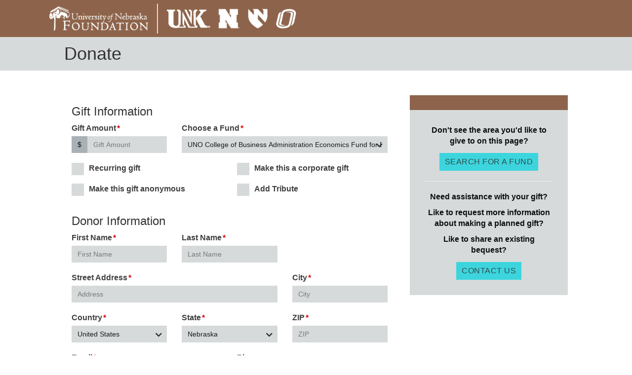

--- FILE ---
content_type: text/html; charset=utf-8
request_url: https://secure.nufoundation.org/give?fundid=&sitename=uno%20ba%20economics
body_size: 40360
content:
<!DOCTYPE html><html id="HTML" xmlns="http://www.w3.org/1999/xhtml" lang="en-us">
<head id="PageHead"><title>
	Give
</title><meta http-equiv="Content-Type" content="text/html; charset=UTF-8" /><meta content="http://schemas.microsoft.com/intellisense/ie5" name="vs_targetSchema" /><link rel="stylesheet" href="/stylesheet0.636967814222200000.css?id=0&iuqt=1" type="text/css" />
<link rel="stylesheet" href="/stylesheet29.637619764261130000.css?id=29&nodefaults=1&iuqt=1" type="text/css" />
<link rel="stylesheet" href="/Client/Styles/IE8Menu.css?&iuqt=1" type="text/css" />
<link rel="stylesheet" href="/Client/Styles/Checkout/BBCheckout.css" type="text/css" />
<link rel='SHORTCUT ICON' href='view.image?id=4289' type='image/x-icon' /><link rel='ICON' href='view.image?id=4289' type='image/x-icon' /><meta name="viewport" content="width=device-width, initial-scale=1.0">
<link rel="stylesheet"
          href="//maxcdn.bootstrapcdn.com/font-awesome/4.7.0/css/font-awesome.min.css" />
    <!-- Bootstrap must stay at 3.2 for this Document -->
<link rel="stylesheet"
          href="//maxcdn.bootstrapcdn.com/bootstrap/3.2.0/css/bootstrap.min.css" />
<link href="https://fonts.googleapis.com/css?family=Open+Sans" rel="stylesheet">

<!-- Google Tag Manager 6/5/25 -->
<script>(function(w,d,s,l,i){w[l]=w[l]||[];w[l].push({'gtm.start':
new Date().getTime(),event:'gtm.js'});var f=d.getElementsByTagName(s)[0],
j=d.createElement(s),dl=l!='dataLayer'?'&l='+l:'';j.async=true;j.src=
'https://www.googletagmanager.com/gtm.js?id='+i+dl;f.parentNode.insertBefore(j,f);
})(window,document,'script','dataLayer','GTM-MNCZZ75X');</script>
<!-- End Google Tag Manager --><base id="baseId" target="_self"></base><meta name="last-modified" content="9/11/2025 2:23:17 PM" /></head>
<body id="BodyId" style="margin: 0px; padding: 0px; border: 0px">
    <form method="post" action="/give?fundid=&amp;sitename=uno%20ba%20economics" onsubmit="javascript:return WebForm_OnSubmit();" id="form1">
<div class="aspNetHidden">
<input type="hidden" name="ScriptManager1_HiddenField" id="ScriptManager1_HiddenField" value="" />
<input type="hidden" name="__EVENTTARGET" id="__EVENTTARGET" value="" />
<input type="hidden" name="__EVENTARGUMENT" id="__EVENTARGUMENT" value="" />
<input type="hidden" name="__VIEWSTATE" id="__VIEWSTATE" value="jmVJPvu82oY/adbMli0T7jhvcdcdC12ti8hMGWqD1X4rFHPrX2ioI+IHLZRFwv4as/7YWUvv7TqDNfM23H83+pVvezfCDbcPZIXbzJFh+uvJpUe146RmFbU9uLqDO9PoqUA9/IqYBiUSsc9uv+AtqN8vrvlSyljMNzLb1m/RRvhwUh/LRClMCBd8rTGaxCnztRQbeMb2BxE2CSxCBn49dFtuTLMcfqH2KzFfszkrZHjCyAptq7i34iCvqLnB/mhe2c99xG0gR6eBw/[base64]/5lh4xEt39ScTiHUF5uMM0ENu9HDRremEhsfgwOjBP4PKJRsuB2+ZEymXXsJwTOrBicNCeA/MX50Qf1Tqf7vAZlbiFF6fHBRPPaf+NOnREJQsFyP+/[base64]/7CWrnig2BOrfhB14fGT78H2GAdn3dIdnhNdXjYipqxuRBm0/UPaWkAgcMh8VzcrILMla+UUVoguMfXFQgDSz1aSfd+uGCLpUkbKGcHR/MVkcuBloJfBbDDh5FMPjOHVRO2v6+zOh4gdyf7Xw7PQJXSRor0GxaOHTVGjPEr7b9nnNnSUDSRC+qIJidVHMCD3ysxl6I/LCWa7BViY4seXd8DtJb0N4PSzHEpZWBxJAFQpk/RR0ebYwMmLAS3REl3V2oI3P/G09Us4APhssxinaO2R8+bTNHqR7t7vgzWoRfNEPoMoVe4u1NqWYQfAKc6kGfCZl1Wa7aJaoEQBHAR4Pqir01f5yOd/AgncZmtVwCPl7rGeg=" />
</div>

<script type="text/javascript">
//<![CDATA[
var theForm = document.forms['form1'];
if (!theForm) {
    theForm = document.form1;
}
function __doPostBack(eventTarget, eventArgument) {
    if (!theForm.onsubmit || (theForm.onsubmit() != false)) {
        theForm.__EVENTTARGET.value = eventTarget;
        theForm.__EVENTARGUMENT.value = eventArgument;
        theForm.submit();
    }
}
//]]>
</script>


<script src="/WebResource.axd?d=pynGkmcFUV13He1Qd6_TZKEr_y7r5HT0bdXDEGzturymEP0_ekr1psRM6OIS1HbFnXBNqA2&amp;t=638901356248157332" type="text/javascript"></script>


<script src="/Client/Scripts/API/BBAPI-min.js?bbjsversion=7.2.3.3901" type="text/javascript"></script>
<script src="/Client/Scripts/Bbnccore-min.js?bbjsversion=7.2.3.3901" type="text/javascript"></script>
<script type="text/javascript">
//<![CDATA[
var LOGGEDIN = "";//]]>
</script>

<script src="https://ajax.googleapis.com/ajax/libs/jquery/3.7.1/jquery.min.js" type="text/javascript"></script>
<script type="text/javascript">
//<![CDATA[
if (!window.jQuery) {
document.write(unescape("%3Cscript src='/Client/Scripts/jquery/3.7.1/jquery.min.js' type='text/javascript'%3E%3C/script%3E"));
}
//]]>
</script>

<script src="/Client/Scripts/jqueryui/1.14.0/jquery-ui.js" type="text/javascript"></script>
<script type="text/javascript">
//<![CDATA[
BLACKBAUD.netcommunity.jQuery.setVersionReference();//]]>
</script>

<script src="/Client/Scripts/jquery/jquery.validate.js" type="text/javascript"></script>
<script src="/Client/Scripts/jquery/additional-methods.js" type="text/javascript"></script>
<script src="/Client/Scripts/jquery/jquery.maskedinput-1.1.4.js" type="text/javascript"></script>
<script type="text/javascript">
//<![CDATA[
ROOT_PATH = 'https://secure.nufoundation.org/'; BLACKBAUD.api.pageInformation.rootPath = 'https://secure.nufoundation.org/';BLACKBAUD.netcommunity.WebMethodsURL = 'https://secure.nufoundation.org/webservices/webmethods.asmx';BLACKBAUD.netcommunity.images = BLACKBAUD.netcommunity.images || {}; BLACKBAUD.netcommunity.images.imageUrlPrefix = 'https://secure.nufoundation.org/view.image?id=';modallvl = 0; ;var isIE = (window.ActiveXObject || "ActiveXObject" in window);;var DebugMode = false; ;var isAdminPage = false;;BLACKBAUD.netcommunity.bbAppFxRoot = 'https://ali.nufoundation.org/bbappfxunf-aletheia';;BLACKBAUD.netcommunity.bbAppFxDB = 'Aletheia';;BLACKBAUD.netcommunity.PageID = 960; BLACKBAUD.api.pageInformation.pageId = 960;;//]]>
</script>

<script src="/client/scripts/json2.js" type="text/javascript"></script>
<script src="https://www.google.com/recaptcha/api.js?onload=loadCaptcha&amp;render=explicit" type="text/javascript"></script>
<script type="text/javascript">
//<![CDATA[
var checkoutData = '{"ClientAppName":"BBIS","MerchantAccountId":"5c271930-07fb-4644-874b-644b503f3328","PublicKey":"e50a3fa7-b931-43f4-bb81-bdfededcc82e","TransactionType":1,"WorkflowType":1,"APIControllerName":"Payment","IsEmailRequired":true,"PrimaryColor":"#8d644b","SecondaryColor":"#d7dadb","FontFamily":"opensans","UseCaptcha":false,"IsNameVisible":true,"HandleBrowserClosing":true,"TempConfirmationContentHTML":null,"AllowSiteTracking":false,"TokenId":"b8bd856f-bdf3-4bdc-9a6b-8ba4a81f9beb","MACheckoutSupported":true,"DataKey":"78cdbf93-18a2-4a00-bb63-56f2baf3b7f2","SiteKey":null}'//]]>
</script>

<script src="https://payments.blackbaud.com/Checkout/bbCheckout.2.0.js" type="text/javascript"></script>
<script src="/Client/Scripts/paymentcore-min.js?bbjsversion=7.2.3.3901" type="text/javascript"></script>
<script src="/ScriptResource.axd?d=x6wALODbMJK5e0eRC_p1LfpxuYTD7-QUlgvsUykUu1Otk8j_nafIs3-T6en4pNILAHPHgLuhQ2sX4_levjdr9E5dLsMRNcXH68gdO0Frm4i2SAIb0&amp;t=ffffffffec54f2d7" type="text/javascript"></script>
<script src="/ScriptResource.axd?d=P5lTttoqSeZXoYRLQMIScEs99dtKTY0lasLVwAH_nuMa-cwknuhp3BDfm4NIFnnrVeKaw2w8lS1LeN1NK9rfJ9I1DJVbvqztd6zf0EHlbrkcXdRk0&amp;t=ffffffffec54f2d7" type="text/javascript"></script>
<script src="/Client/Scripts/webkit.js" type="text/javascript"></script>
<script type="text/javascript">
//<![CDATA[
function WebForm_OnSubmit() {
BLACKBAUD.netcommunity.setBrowserDateTimeForServer('hidBrowserDateTime');
return true;
}
//]]>
</script>

<div class="aspNetHidden">

	<input type="hidden" name="__VIEWSTATEGENERATOR" id="__VIEWSTATEGENERATOR" value="8CAEDFE0" />
	<input type="hidden" name="__VIEWSTATEENCRYPTED" id="__VIEWSTATEENCRYPTED" value="" />
</div>
        
        <script type="text/javascript">
//<![CDATA[
Sys.WebForms.PageRequestManager._initialize('ScriptManager1', 'form1', [], [], [], 90, '');
//]]>
</script>

        <header class="main-header">
<div class="logo-wrapper content-wrapper"><a title="University of Nebraska Foundation Home" href="https://nufoundation.org/"> <img alt="University of Nebraska Foundation Home" class="logo-img" height="73" src="https://secure.nufoundation.org/image/nuf_campuses_icons_white.png" width="601" /> </a></div>
<!-- .logo-wrapper -->
<div class="heading-wrapper"><div class="page-header-container content-wrapper">
<div class="row">
<div class="col-sm-12">
<h1>Donate</h1>
</div>
</div>
</div>
</div>
</header><main class="content-wrapper un-donate">
<div class="row">
<div class="col-sm-8">
<section class="bbisPartContainer">
<!-- Google Tag Manager -->
<script>(function(w,d,s,l,i){w[l]=w[l]||[];w[l].push({'gtm.start':
new Date().getTime(),event:'gtm.js'});var f=d.getElementsByTagName(s)[0],
j=d.createElement(s),dl=l!='dataLayer'?'&l='+l:'';j.async=true;j.src=
'https://www.googletagmanager.com/gtm.js?id='+i+dl;f.parentNode.insertBefore(j,f);
})(window,document,'script','dataLayer','GTM-MNCZZ75X');</script>
<!-- End Google Tag Manager -->

<div id="PC5640_ctl00_Container" class="BBDonationApiContainer" data-partid="2657" partid="0" cnstType="False" serverMonth="11" serverDay="18" serverYear="2025" ClientSitesID="8">
    
    <div id="adfForm">
    <div id="adfDonationConfirmationContainer" class="row adfDonationConfirmationContainer" hidden="">
        <!-- Displays donation confirmation -->
        <div class="col-sm-12">
            <div id="donationConfirmationContent"></div>
        </div>
    </div>
    <div id="adfValidateSummary" class="row  PaymentPart_ValidationSummary" hidden="">
        <!-- Displays form vailidation errors -->
        <div class="col-sm-12">
            <ul></ul>
        </div>
    </div>

    <!-- The donation form-->
    <div id="adfFormContainer" class="fs-form container donationForm adfFormDisplay">
        <div class="validation"></div>
        <!-- Start giftInfo-->
        <div id="giftInfo">
            <h3>Gift Information</h3>
            <!-- start row -->
            <div class="row">
                <!-- start col -->
                <div class="col-sm-4">
                    <div class="form-group">
                        <label for="giftAmount" class="required">Gift Amount</label>
                        <div class="input-group">
                            <div class="input-group-addon"> $ </div>
                            <input type="text" id="giftAmount" class="form-control" placeholder="Gift Amount" required="" />
                        </div>
                    </div>
                </div><!-- end col -->
                <!-- start col -->
                <div class="col-sm-8">
                    <div class="form-group">
                        <!-- Todo: This will take the Designation Lookup ID and run a query to grab the GUID for the Donation Object -->
                        <label for="fund-id" class="required">Choose a Fund</label>
                        <div id="custom-fund-id" class="custom-select">
                            <select id="fund-id" class="form-control" autofocus="" required="">
                                <option id="loadOption" />loading...
                            </select>
                        </div>
                    </div>
                </div><!-- end col -->
            </div><!-- end row -->
        </div> <!-- End giftInfo-->
        <div id="giftOptions" class="row">
            <!-- start col -->
            <div class="col-sm-12">
                <div class="row">
                    <div class="col-sm-6">
                        <!-- start - checkbox - recurring gift -->
                        <div class="form-group">
                            <label for="donateRecurring" class="checkmark-container">
                                <input type="checkbox" id="donateRecurring" />
                                <span class="checkmark"></span>
                                Recurring gift
                            </label>
                        </div><!-- end - checkbox - recurring gift -->
                        <!-- start - checkbox - anonymous gift -->
                        <div class="form-group">
                            <label for="giveAnonymously" class="checkmark-container">
                                <input type="checkbox" id="giveAnonymously" />
                                <span class="checkmark"></span>
                                Make this gift anonymous
                            </label>
                        </div><!-- end - checkbox - anonymous gift -->
                    </div><!-- end col -->
                    <div class="col-sm-6">
                        <!-- start - checkbox - corporate gift -->
                        <div class="form-group">
                            <label for="corporateGift" class="checkmark-container">
                                <input type="checkbox" id="corporateGift" />
                                <span class="checkmark"></span>
                                Make this a corporate gift
                            </label>
                        </div><!-- end - checkbox - corporate gift -->
                        <!-- start - checkbox - tribute info -->
                        <div id="addTributeDiv" class="form-group">
                            <label for="addTribute" class="checkmark-container">
                                <input type="checkbox" id="addTribute" />
                                <span class="checkmark"></span>
                                Add Tribute
                            </label>
                        </div><!-- end col -->
                    </div><!-- end - checkbox - tribute info -->
                </div><!-- end row -->
            </div><!-- end col -->
            <!-- start col -->
            <div class="col-sm-12">
                <!-- start - toggle-container -->
                <div id="recurringInfo" class="toggle-container">

                    <!-- start - drop down - frequency -->
                    <div class="form-group">
                        <label for="frequency" class="required">Frequency</label>
                        <div id="custom-frequency" class="custom-select">
                            <select id="frequency" class="form-control" required="">
                                <option value="null" />Select One
                                <option term="weekly" value="1" />Weekly
                                <option term="monthly" value="2" />Monthly
                                <option term="quarterly" value="3" />Quarterly
                                <option term="annually" value="4" />Annually
                            </select>
                        </div>
                    </div><!-- end - drop down - frequency -->
                    <!-- start - drop down - month day -->
                    <div class="form-group">
                        <div id="dayOfMonthGroup" class="custom-select">
                            <label for="dayOfMonth" class="required">Day of Month</label>
                            <select id="dayOfMonth" class="form-control">
                                <option value="null" />Select One
                                <option value="1" />1
                                <option value="2" />2
                                <option value="3" />3
                                <option value="4" />4
                                <option value="5" />5
                                <option value="6" />6
                                <option value="7" />7
                                <option value="8" />8
                                <option value="9" />9
                                <option value="10" />10
                                <option value="11" />11
                                <option value="12" />12
                                <option value="13" />13
                                <option value="14" />14
                                <option value="15" />15
                                <option value="16" />16
                                <option value="17" />17
                                <option value="18" />18
                                <option value="19" />19
                                <option value="20" />20
                                <option value="21" />21
                                <option value="22" />22
                                <option value="23" />23
                                <option value="24" />24
                                <option value="25" />25
                                <option value="26" />26
                                <option value="27" />27
                                <option value="28" />28
                                <option value="29" />29
                                <option value="30" />30
                                <option value="31" />31
                            </select>
                        </div>
                    </div><!-- end - drop down - month day -->
                    <!-- start - drop down - month -->
                    <div class="form-group">
                        <div id="monthGroup" class="custom-select">
                            <label for="month" class="required">Month</label>
                            <select id="month" class="form-control" required="">
                                <option value="null" />Select One
                                <option value="1" />January
                                <option value="2" />February
                                <option value="3" />March
                                <option value="4" />April
                                <option value="5" />May
                                <option value="6" />June
                                <option value="7" />July
                                <option value="8" />August
                                <option value="9" />September
                                <option value="10" />October
                                <option value="11" />November
                                <option value="12" />December
                            </select>
                        </div>
                    </div><!-- end - drop down - month -->
                    <!-- start - drop down - day of week -->
                    <div class="form-group">
                        <div id="dayOfWeekGroup" class="custom-select">
                            <label for="dayOfWeek" class="required">Week Day</label>
                            <select id="dayOfWeek" class="form-control" required="">
                                <option value="null" />Select One
                                <option value="0" />Sunday
                                <option value="1" />Monday
                                <option value="2" />Tuesday
                                <option value="3" />Wednesday
                                <option value="4" />Thursday
                                <option value="5" />Friday
                                <option value="6" />Saturday
                            </select>
                        </div>
                    </div><!-- end - drop down - day of week -->
                    <!-- start - date field - start date -->
                    <div class="form-group">
                        <label for="startDate" class="required">Start Date</label>
                        <div class="input-group">
                            <div class="input-group-addon"><i class="fa fa-calendar"></i></div>
                            <input id="startDate" type="date" class="form-control" placeholder="Start Date" />
                        </div>
                    </div><!-- end - date field - end date -->
                    <!-- start - date field - end date -->
                    <div class="form-group">
                        <label for="endDate">End Date</label>
                        <div class="input-group">
                            <div class="input-group-addon"><i class="fa fa-calendar"></i></div>
                            <input id="endDate" type="date" class="form-control" placeholder="End Date" />
                        </div>
                    </div><!-- end - date field - end date -->
                </div><!-- end - toggle-container -->
                <!-- start - toggle-container -->
                <div id="organizationInfo" class="toggle-container">
                    <div class="form-group">
                        <label for="organizationName" class="required">Organization Name</label>
                        <input type="text" id="organizationName" class="form-control" placeholder="Organization Name" required="" />
                    </div>
                </div>
            </div><!-- end col -->
        </div><!-- end giftOptions row -->
        <!-- start tribute container -->
        <div id="tributeInfo" class="toggle-container">
            <h3>Tribute Information</h3>
            <!-- start row -->
            <div class="row">
                <!-- start col -->
                <div class="col-sm-4">
                    <label class="required">Select an option:</label>
                    <!-- start - in honor of -->
                    <div class="form-group">
                        <label for="inHonorOf" class="radio-container">
                            <input type="radio" id="inHonorOf" name="tributeType" value="Honor" required="" />
                            <span class="radio-button"></span>
                            In honor of
                        </label>
                    </div><!-- end - in honor of -->
                    <!-- start - in memory of -->
                    <div class="form-group">
                        <label for="inMemoryOf" class="radio-container">
                            <input type="radio" id="inMemoryOf" name="tributeType" value="Memorial" />
                            <span class="radio-button"></span>
                            In memory of
                        </label>
                    </div><!-- end - in memory of -->
                </div><!-- end col -->
                <!-- start col -->
                <div class="col-sm-8">
                    <div class="row">
                        <div class="col-sm-6">
                            <!-- start - first name -->
                            <div class="form-group">
                                <label for="tributeFirstName" class="required">Tribute First Name</label>
                                <input type="text" id="tributeFirstName" class="form-control" placeholder="First Name" maxlength="50" required="" />
                            </div><!-- end - first name -->
                        </div>
                        <div class="col-sm-6">
                            <div class="form-group">
                                <label for="tributeLastName" class="required">Tribute Last Name</label>
                                <input id="tributeLastName" type="text" class="form-control" placeholder="Last Name" maxlength="100" required="" />
                            </div>
                        </div>
                    </div>

                    <div class="row">
                        <div class="col-sm-12">
                            <div class="form-group">
                                <label for="tributeComments">Additional Info:</label>
                                <textarea id="tributeComments" class="form-control" placeholder="Any additional information about the Tribute" maxlength="150"></textarea>
                            </div>
                        </div>
                    </div>
                </div><!-- end col -->
            </div><!-- end row -->
            <!-- start - checkbox - addAcknowledgeeInfo -->
            <div id="addAcknowledgeeDiv" class="form-group">
                <label for="addAcknowledgee" class="checkmark-container">
                    <input type="checkbox" id="addAcknowledgee" />
                    <span class="checkmark"></span>
                    Notify an Individual that a Tribute Gift has been made
                </label>
            </div><!-- end - checkbox - addAcknowledgeeInfo -->
            <!-- start acknowledgeeInfo -->
            <div id="acknowledgeeInfo" class="acknowledgeeInfo">
                <h4>Acknowledgee Information</h4>
                <!-- start row -->
                <div class="row">
                    <!-- start col -->
                    <div class="col-sm-6">
                        <!-- start first name -->
                        <div class="form-group">
                            <label for="acknowledgeeFirstName" class="required">First Name</label>
                            <input type="text" id="acknowledgeeFirstName" class="form-control" placeholder="First Name" maxlength="50" required="" />
                        </div>
                        <!-- end first name -->
                    </div><!-- end col -->
                    <!-- start col -->
                    <div class="col-sm-6">
                        <!-- start last name -->
                        <div class="form-group">
                            <label for="acknowledgeeLastName" class="required">Last Name</label>
                            <input id="acknowledgeeLastName" type="text" class="form-control" placeholder="Last Name" maxlength="100" required="" />
                        </div><!-- end last name -->
                    </div><!-- end col -->
                </div><!-- end row -->
                <!-- start row -->
                <div class="row">
                    <!-- start col -->
                    <div class="col-sm-8">
                        <!-- start street address -->
                        <div class="form-group">
                            <label for="acknowledgeeStreetAddress" class="required">Street Address</label>
                            <input type="text" id="acknowledgeeStreetAddress" class="form-control" placeholder="Address" maxlength="100" required="" />
                        </div><!-- end street address -->
                    </div><!-- end col -->
                    <!-- start col -->
                    <div class="col-sm-4">
                        <!-- start city -->
                        <div class="form-group">
                            <label for="acknowledgeeCity" class="required">City</label>
                            <input id="acknowledgeeCity" type="text" class="form-control" placeholder="City" required="" maxlength="50" />
                        </div><!-- end city -->
                    </div><!-- end col -->
                </div><!-- end row -->
                <!-- start row -->
                <div class="row">
                    <!-- start col -->
                    <div class="col-sm-4">
                        <!-- start country -->
                        <div class="form-group">
                            <label for="acknowledgeeCountry" class="required">Country</label>
                            <div class="custom-select">
                                <select id="acknowledgeeCountry" class="form-control" required="">
                                    <option value="00cb6cdb-f6cf-44e2-9c73-51ddf7965d8f" name="United States" />United
                                        States
                                </select>
                            </div>
                        </div><!-- end country -->
                    </div><!-- end col -->
                    <!-- start col -->
                    <div class="col-sm-4">
                        <!-- start state -->
                        <div class="form-group">
                            <label for="acknowledgeeState" class="required">State</label>
                            <div class="custom-select">
                                <select id="acknowledgeeState" class="form-control" required="">
                                    <option value="04ccbc39-7807-4bc0-b942-2d88cd43e8f6" name="NE" />Nebraska
                                </select>
                            </div>
                        </div><!-- end state -->
                    </div><!-- end col -->
                    <!-- start col -->
                    <div class="col-sm-4">
                        <!-- start ZIP -->
                        <div class="form-group">
                            <label for="acknowledgeePostalCode" class="required">ZIP</label>
                            <input id="acknowledgeePostalCode" type="text" class="form-control" placeholder="ZIP" required="" />
                        </div><!-- end ZIP -->
                    </div><!-- end col -->
                </div><!-- end row -->
                <!-- start row -->
                <div class="row">
                    <!-- start col -->
                    <div class="col-sm-8">
                        <!-- start email -->
                        <div class="form-group">
                            <label for="acknowledgeeEmail">Email</label>
                            <input id="acknowledgeeEmail" type="email" class="form-control" placeholder="Email (Optional)" maxlength="100" />
                        </div><!-- end email -->
                    </div><!-- end col -->
                    <!-- start col -->
                    <div class="col-sm-4">
                        <!-- start phone -->
                        <div class="form-group">
                            <label for="acknowledgeePhone">Phone</label>
                            <input id="acknowledgeePhone" type="text" class="form-control" placeholder="Phone (Optional)" />
                        </div><!-- end phone -->
                    </div><!-- end col -->
                </div><!-- end row -->
            </div><!-- end acknowledgeeInfo -->
        </div><!-- end tribute container -->
        <!-- start donor info -->
        <div id="donorInfo">
            <h3>Donor Information</h3>
            <!-- start row -->
            <div class="row">
                <!-- start col -->
                <div class="col-sm-4">
                    <!-- start first name -->
                    <div class="form-group ">
                        <label for="donorFirstName" class="required">First Name</label>
                        <input type="text" id="donorFirstName" class="form-control" placeholder="First Name" maxlength="50" required="" />
                    </div><!-- end first name -->
                </div><!-- end col -->
                <!-- start col -->
                <div class="col-sm-4">
                    <!-- start last name -->

                    <div class="form-group ">
                        <label for="donorLastName" class="required">Last Name</label>
                        <input id="donorLastName" type="text" class="form-control" placeholder="Last Name" maxlength="100" required="" />
                    </div><!-- end last name -->
                </div><!-- end col -->
                <!-- start col -->
                <div class="col-sm-4">
                    <!-- start finder number -->
                    <!-- This is hidden for now -->
                    <div class="form-group" hidden="">
                        <label for="finderNumber">Finder Number</label>
                        <input id="finderNumber" type="text" class="form-control" placeholder="If Applicable" />
                    </div><!-- end finder number -->
                </div><!-- end col -->
            </div><!-- end row -->
            <!-- start row -->
            <div class="row">
                <!-- start col -->
                <div class="col-sm-8">
                    <!-- start Street Address -->
                    <div class="form-group">
                        <label for="donorStreetAddress" class="required">Street Address</label>
                        <input type="text" id="donorStreetAddress" class="form-control" placeholder="Address" maxlength="100" required="" />
                    </div><!-- end Street Address -->
                </div><!-- end col -->
                <!-- start col -->
                <div class="col-sm-4">
                    <!-- start City -->
                    <div class="form-group">
                        <label for="donorCity" class="required">City</label>
                        <input id="donorCity" type="text" class="form-control" placeholder="City" maxlength="50" required="" />
                    </div><!-- end City -->
                </div><!-- end col -->
            </div><!-- end row -->
            <!-- start row -->
            <div class="row">
                <!-- start col -->
                <div class="col-sm-4">
                    <!-- start country -->
                    <div class="form-group">
                        <label for="donorCountry" class="required">Country</label>
                        <div class="custom-select">
                            <select id="donorCountry" class="form-control" required="">
                                <option value="00cb6cdb-f6cf-44e2-9c73-51ddf7965d8f" name="United States" />United States
                                
                            </select>
                        </div>
                    </div><!-- end country -->
                </div><!-- end col -->
                <!-- start col -->
                <div class="col-sm-4">
                    <!-- start state -->
                    <div class="form-group">
                        <label for="donorState" class="required">State</label>
                        <div class="custom-select">
                            <select id="donorState" class="form-control">
                                <option value="04ccbc39-7807-4bc0-b942-2d88cd43e8f6" name="NE" />Nebraska
                            </select>
                        </div>
                    </div><!-- end state -->
                </div><!-- end col -->
                <!-- start col -->
                <div class="col-sm-4">
                    <!-- start zip -->
                    <div class="form-group">
                        <label for="donorPostalCode" class="required">ZIP</label>
                        <input id="donorPostalCode" type="text" class="form-control" placeholder="ZIP" required="" />
                    </div><!-- end zip -->
                </div><!-- end col -->
            </div><!-- end row -->
            <!-- start row -->
            <div class="row">
                <!-- start col -->
                <div class="col-sm-6">
                    <!-- start email -->
                    <div class="form-group">
                        <label for="donorEmail" class="required">Email</label>
                        <input id="donorEmail" type="email" class="form-control" placeholder="Email" maxlength="100" required="" />
                    </div><!-- end email -->
                </div><!-- end col -->
                <!-- start col -->
                <div class="col-sm-6">
                    <!-- start phone -->
                    <div class="form-group">
                        <label for="donorPhone">Phone</label>
                        <input id="donorPhone" type="text" class="form-control" placeholder="Phone (Optional)" />
                    </div><!-- end phone -->
                </div><!-- end col -->
            </div><!-- end row -->
            <!-- start row -->
            <div class="row">
                <!-- start col -->
                <div class="col-sm-12">
                    <!-- start additional comments -->
                    <div class="form-group">
                        <label for="comments">Additional Comments:</label>
                        <textarea id="comments" class="form-control" placeholder="Any additional info, comments or questions..." maxlength="150"></textarea>
                    </div><!-- end additional comments -->
                </div> <!-- end col -->
            </div><!-- end row -->
        </div> <!-- end donor info -->
        <!-- Start submitContainer -->
        <div id="submitContainer" class="row">
            <div class="col-sm-3">
                <div class="form-group">
                    <button id="btnSubmit" class="btn btn-lg btn-primary btn-donate">
                        <i class="fa fa-lock"></i> Donate
                    </button>
                </div>
            </div>
            <div class="col-sm-9">
                <!-- Empty Space -->
            </div>
        </div><!-- end row -->
        <script type="text/javascript" src="/file/ie_check.js"></script>
        <script type="text/javascript" src="/file/adf_directtopayment.js"></script>
    </div>
    <!-- Its a compulsory div, it display the Confirmation screen with Donor details after successful donation. -->
    <div class="confirmation container"></div>
</div>
    
</div>


</section>
</div>
<div class="col-sm-4">
<section class="bbisPartContainer donationHelpInfo"><div class="fs-form" style="text-align: center;">
<p style="font-size: 12pt;"><strong>Don't see the area you'd like to give to on this page?</strong></p>
<a class="btn btn-sm btn-primary btn-donate" href="https://nufoundation.org/?s=" target="_blank">Search for a fund</a><hr />
<p style="font-size: 12pt;"><strong> Need assistance with your gift?</strong></p>
<p style="font-size: 12pt;"><strong>Like to request more information about making a planned gift?</strong></p>
<p style="font-size: 12pt;"><strong>Like to share an existing bequest?</strong></p>
<a class="btn btn-sm btn-primary btn-donate" href="https://nufoundation.org/contact" target="_blank">Contact Us</a></div>
</section>
</div>
</div>
</main><footer class="main-footer">
<div class="content-wrapper"><a title="University of Nebraska Foundation Home" href="https://nufoundation.org/"> <img alt="University of Nebraska Foundation Home" class="logo-img" height="73" src="https://secure.nufoundation.org/image/nuf_campuses_icons_white.png" width="601" /> </a>
<p class="copyright-text">© <span id="copyfy"></span> University of Nebraska Foundation</p>
</div>
<div>





</div>
</footer>
        
    <input type="hidden" name="hidBrowserDateTime" id="hidBrowserDateTime" /> <script>
	copyDate = new Date();
	jQuery('#copyfy').html(copyDate.getFullYear()); 
</script></form>
</body>
</html>
<script id="f5_cspm">(function(){var f5_cspm={f5_p:'KINCIFFGMGPHJLLKCINCEHDMODMAADCJLOFFDCGCNDEACHAIHMFKMIPHGNBGNNJPLNABCNOOAAEMCPGEEGCAOEIMAALEDNOKCKFBCPCKHIKKAKJIIKMAJDIKBNBOLKOM',setCharAt:function(str,index,chr){if(index>str.length-1)return str;return str.substr(0,index)+chr+str.substr(index+1);},get_byte:function(str,i){var s=(i/16)|0;i=(i&15);s=s*32;return((str.charCodeAt(i+16+s)-65)<<4)|(str.charCodeAt(i+s)-65);},set_byte:function(str,i,b){var s=(i/16)|0;i=(i&15);s=s*32;str=f5_cspm.setCharAt(str,(i+16+s),String.fromCharCode((b>>4)+65));str=f5_cspm.setCharAt(str,(i+s),String.fromCharCode((b&15)+65));return str;},set_latency:function(str,latency){latency=latency&0xffff;str=f5_cspm.set_byte(str,40,(latency>>8));str=f5_cspm.set_byte(str,41,(latency&0xff));str=f5_cspm.set_byte(str,35,2);return str;},wait_perf_data:function(){try{var wp=window.performance.timing;if(wp.loadEventEnd>0){var res=wp.loadEventEnd-wp.navigationStart;if(res<60001){var cookie_val=f5_cspm.set_latency(f5_cspm.f5_p,res);window.document.cookie='f5avr0066549655aaaaaaaaaaaaaaaa_cspm_='+encodeURIComponent(cookie_val)+';path=/;'+'';}
return;}}
catch(err){return;}
setTimeout(f5_cspm.wait_perf_data,100);return;},go:function(){var chunk=window.document.cookie.split(/\s*;\s*/);for(var i=0;i<chunk.length;++i){var pair=chunk[i].split(/\s*=\s*/);if(pair[0]=='f5_cspm'&&pair[1]=='1234')
{var d=new Date();d.setTime(d.getTime()-1000);window.document.cookie='f5_cspm=;expires='+d.toUTCString()+';path=/;'+';';setTimeout(f5_cspm.wait_perf_data,100);}}}}
f5_cspm.go();}());</script>

--- FILE ---
content_type: text/css; charset=utf-8
request_url: https://secure.nufoundation.org/stylesheet29.637619764261130000.css?id=29&nodefaults=1&iuqt=1
body_size: 12289
content:
@charset "UTF-8";.content-wrapper{max-width:1080px;margin:auto;padding:0 30px}.main-header{padding:0;background-color:#8d644b}.main-header .logo-wrapper{padding:1vh 0}.main-header .logo-img{width:100%;height:auto;max-width:500px}.main-header .heading-wrapper{background-color:#d7dadb;padding:2vh 0;margin:0 0 50px}.main-header .page-header-container{width:100%}.main-header .page-header-container h1{margin:0;color:#333;font-weight:500;font-size:36px}.main-footer{padding:4vh 0;background-color:#8d644b;color:#fff;margin:50px 0 0}.main-footer .content-wrapper{display:flex;flex-wrap:wrap;align-items:flex-end;justify-content:space-between;width:100%}@media screen and (max-width:875px){.main-footer .content-wrapper{flex-direction:column;align-items:center}.main-footer .content-wrapper .copyright-text{margin-top:30px}}@keyframes animateUp{from{bottom:0}to{bottom:3px}}.un-donate .donationHelpInfo{background-color:#d7dadb;border-top:30px solid #8d644b;color:#0b0e0e;font-size:28px;padding:30px}.un-donate .donationHelpInfo .helpPhone{font-size:21px;letter-spacing:.5px;padding-top:30px}.un-donate .donationHelpInfo a{color:#fff}.un-donate .donationHelpInfo a :hover{font-weight:700}.un-donate .required:after{content:"*";color:#df0000;margin-left:2px;font-size:medium;font-weight:bolder}.un-donate .fs-form .btn-primary,.un-donate .actionSection #submitButton{position:relative;font-family:'urw-grotesk',sans-serif;background-color:#3cd5dd;color:#334b4d;border-color:#3cd5dd;font-size:16px;font-weight:500;text-transform:uppercase;border-radius:0;letter-spacing:.5px}.un-donate .fs-form .btn-primary:hover,.un-donate .actionSection #submitButton{background-color:#17c5cf;color:#e7fdfe;border-color:#17c5cf;text-transform:uppercase;box-shadow:-2px 2px 6px rgba(30,30,30,.45);bottom:3px;animation-name:animateUp;animation-duration:.1s}.un-donate .btn-custom{font-family:'urw-grotesk',sans-serif;background-color:#3cd5dd;color:#334b4d;border-color:#3cd5dd;font-size:16px;font-weight:500;text-transform:uppercase;border-radius:0;letter-spacing:.5px;padding:10px 20px}.un-donate .btn-custom :hover{background-color:#17c5cf;color:#e7fdfe;border-color:#17c5cf;text-transform:uppercase;box-shadow:-2px 2px 6px rgba(30,30,30,.45);animation-duration:.1s}.un-donate .btn-custom :hover a{color:#e7fdfe}.un-donate .btn-custom a{text-decoration:none;color:#334b4d}.un-donate .btn-custom.btn-absolute{margin-top:20px;position:absolute;right:0;top:0}.un-donate .fs-form{width:100%}.un-donate .fs-form label,.un-donate .fs-form .formFieldLabel{color:#404040;font-size:16px;font-weight:bold}.un-donate .fs-form label.input-group-label{border:0;border-radius:0;box-shadow:none}.un-donate .fs-form .form-group .input-group{margin-top:0}.un-donate .fs-form input,.un-donate .fs-form select.form-control,.un-donate .fs-form textarea{box-shadow:none;background:#d7dadb;color:#191a1a;border-radius:0;border-top-left-radius:0;border-top-right-radius:0;border:0}.un-donate .fs-form select{-webkit-appearance:none;-moz-appearance:none}.un-donate .fs-form .input-group-addon{background:#a8b1b5;color:#0b0e0e;border:0;border-radius:0}.un-donate .fs-form .toggle-container{background:#f2f3f3;padding:20px;margin:0 0 20px 0}.un-donate .fs-form .form-group{margin-bottom:20px}.un-donate .fs-form .custom-select{position:relative}.un-donate .fs-form .custom-select:after{font-family:FontAwesome;content:"";font-weight:600;font-size:21px;pointer-events:none;bottom:0;right:10px;position:absolute}.un-donate .adfDonationConfirmationContainer{width:700px;margin:auto}.un-donate .adfDonationResultTitle{font-size:24px;padding-bottom:30px}.un-donate .checkmark-container{display:block;position:relative;padding-left:35px;margin-bottom:12px;cursor:pointer;font-size:22px;-webkit-user-select:none;-moz-user-select:none;-ms-user-select:none;user-select:none}.un-donate .checkmark-container input{position:absolute;opacity:0;cursor:pointer;height:0;width:0}.un-donate .checkmark-container .checkmark{position:absolute;top:0;left:0;height:25px;width:25px;background-color:#d7dadb}.un-donate .checkmark-container input:checked~.checkmark{background-color:#3cd5dd}.un-donate .checkmark-container input:checked~.checkmark:after{display:block}.un-donate .checkmark-container .checkmark:after{content:"";position:absolute;display:none;left:9px;top:6px;width:7px;height:10px;border:solid #fff;border-width:0 3px 3px 0;-webkit-transform:rotate(45deg);-ms-transform:rotate(45deg);transform:rotate(45deg)}.un-donate .checkmark-container:hover input~.checkmark{background-color:#b0b5b5}.un-donate .radio-container{display:block;position:relative;padding-left:35px;margin-bottom:12px;cursor:pointer;font-size:22px;-webkit-user-select:none;-moz-user-select:none;-ms-user-select:none;user-select:none}.un-donate .radio-container input{position:absolute;opacity:0;cursor:pointer;height:0;width:0}.un-donate .radio-container input:checked~.radio-button{background-color:#3cd5dd}.un-donate .radio-container input:checked~.radio-button:after{display:block}.un-donate .radio-container .radio-button{position:absolute;top:0;left:0;height:25px;width:25px;background-color:#d7dadb;border-radius:50%}.un-donate .radio-container .radio-button:after{content:"";position:absolute;display:none;top:9px;left:9px;width:8px;height:8px;border-radius:50%;background:#fff}.un-donate .radio-container:hover input~.radio-button{background-color:#b0b5b5}.un-donate input[type=date]::-webkit-inner-spin-button{display:none}.un-donate input.BBFormTextbox,.un-donate input.BBFormTextboxDiv,.un-donate select.BBFormSelectList,.un-donate select.PaymentPart_CartPaymentType{padding:6px 12px;font-size:14px;line-height:16px;color:#191a1a;background-color:#d7dadb;border:0;border-radius:0;-webkit-box-shadow:inset 0 1px 1px rgba(0,0,0,.075);box-shadow:inset 0 1px 1px rgba(0,0,0,.075);-webkit-transition:border-color ease-in-out .15s,-webkit-box-shadow ease-in-out .15s;-o-transition:border-color ease-in-out .15s,box-shadow ease-in-out .15s;transition:border-color ease-in-out .15s,box-shadow ease-in-out .15s}.un-donate input.BBFormTextbox,.un-donate input.BBFormTextboxDiv{height:22px}.un-donate select.BBFormSelectList,.un-donate select.PaymentPart_CartPaymentType{height:34px}.un-donate span.PaymentPart_CartSubtotal{margin-right:10px}.un-donate .PaymentPart_ValidationSummary ul{display:flex;flex-wrap:wrap;list-style-type:none;padding-bottom:20px}.un-donate .PaymentPart_ValidationSummary ul li{background-color:rgba(242,38,19,.1);border:1px solid;color:#f00;flex:45%;margin:2px;padding:5px}.un-donate .PaymentPart_FormContainer{overflow:visible}.un-donate .PaymentPart_FormContainer .PaymentPartSubmitButton{font-family:"urw-grotesk",sans-serif;background-color:#3cd5dd;color:#334b4d;border-color:#3cd5dd;font-size:16px;font-weight:500;text-transform:uppercase;border-radius:0;letter-spacing:.5px;padding:10px 20px;text-decoration:none;margin-right:10px}.un-donate .PaymentPart_FormContainer .PaymentPartSubmitButton:hover{background-color:#17c5cf;color:#e7fdfe;border-color:#17c5cf;text-transform:uppercase;box-shadow:-2px 2px 6px rgba(30,30,30,.45);bottom:3px;animation-name:animateUp;animation-duration:.1s}.un-donate .PaymentPart_FormContainer .PaymentPart_CartOptions{margin:10px 0 30px 0}.un-donate .PaymentPart_FormContainer .PaymentPart_CartOptions .PaymentPartSubmitButton{font-size:12px;padding:5px 10px}.un-donate .PaymentPart_FormContainer .PaymentPart_Cart{box-shadow:0 0 8px 1px rgba(0,0,0,.075);border:0 solid #fff}.un-donate .PaymentPart_FormContainer .PaymentPart_Cart .PaymentPart_CartHeader{background-color:#8d644b;color:#fff;font-size:1.2em}.un-donate .PaymentPart_FormContainer .PaymentPart_Cart .PaymentPart_CartHeader .PaymentPart_CartHeaderQuantityCell,.un-donate .PaymentPart_FormContainer .PaymentPart_Cart .PaymentPart_CartHeader .PaymentPart_CartHeaderQuantityCell+th{display:none}.un-donate .PaymentPart_FormContainer .PaymentPart_Cart .PaymentPart_CartList{border:0 !important;color:#334b4d}.un-donate .PaymentPart_FormContainer .PaymentPart_Cart .PaymentPart_CartList .PaymentPart_CartItemType,.un-donate .PaymentPart_FormContainer .PaymentPart_Cart .PaymentPart_CartList td[id*='CartQuantity'],.un-donate .PaymentPart_FormContainer .PaymentPart_Cart .PaymentPart_CartList td[id*='UnitPrice']{display:none}.un-donate .PaymentPart_FormContainer .PaymentPart_Cart .PaymentPart_CartList .PaymentPart_CartBody .PaymentPart_CartRows:nth-child(2n+1){background-color:#d7dadb}.un-donate .PaymentPart_FormContainer .PaymentPart_Cart .PaymentPart_CartList .PaymentPart_CartBody .PaymentPart_CartRows a{text-decoration:none;color:#334b4d}.un-donate .PaymentPart_FormContainer .PaymentPart_Cart .PaymentPart_CartList .PaymentPart_CartBody .PaymentPart_CartRows .PaymentPart_CartDescriptionCell{font-weight:bold}.un-donate .PaymentPart_FormContainer .PaymentPart_Cart .PaymentPart_CartList .PaymentPart_CartBody .PaymentPart_CartRows .PaymentPart_CartDescriptionCell .PaymentPart_CartItemDetails{font-style:italic;font-weight:normal}.un-donate .PaymentPart_FormContainer .PaymentPart_CartSummary{background-color:#fff;border:none}.un-donate .PaymentPart_FormContainer .PaymentPart_CartSummary .PaymentPart_CartSummaryDetails dd.PaymentPart_CartSummaryFieldContainer .PaymentPart_CartPaymentType{margin-bottom:15px}.un-donate .PaymentPart_FormContainer .PaymentPart_CartSummary .PaymentPart_CartSummaryDetails dl .PaymentPart_CartPaymentType{display:none}.un-donate .PaymentPart_FormContainer .PaymentPart_CartSummary .PaymentPart_CartSummaryDetails .PaymentPart_CartSummaryCaptionContainer .PaymentPart_CartSubtotalCaption,.un-donate .PaymentPart_FormContainer .PaymentPart_CartSummary .PaymentPart_CartSummaryDetails .PaymentPart_CartSummaryFieldContainer .PaymentPart_CartSubtotal{font-size:24px}.un-donate .PaymentPart_FormContainer #recurringInfo,.un-donate .PaymentPart_FormContainer .PaymentPart_NoItems{background-color:#d7dadb;border:2px solid #3cd5dd;padding:15px}.un-donate .PaymentPart_FormContainer .PaymentPart_PersonalInfoContainer{display:flex;flex-direction:row;flex-wrap:wrap}.un-donate .PaymentPart_FormContainer .PaymentPart_PersonalInfoContainer .BBListingHeading.PaymentPart_SectionHeading{flex-grow:12;width:100%;font-weight:bold;font-size:1.2em;background-color:#8d644b;padding:4px 10px;color:#fff}.un-donate .PaymentPart_FormContainer .PaymentPart_PersonalInfoContainer .BBDivFieldContainer,.un-donate .PaymentPart_FormContainer .PaymentPart_PersonalInfoContainer .PaymentPart_UseAsBillingContainer{display:flex;flex-direction:column;flex:2 30%;flex-wrap:wrap;padding:0 15px}.un-donate .PaymentPart_FormContainer .PaymentPart_PersonalInfoContainer .PaymentPart_PesonalInfoCheckbox{margin:0}.un-donate .PaymentPart_FormContainer .PaymentPart_PersonalInfoContainer .BBDivFieldContainer label,.un-donate .PaymentPart_FormContainer .PaymentPart_PersonalInfoContainer .BBDivFieldContainer .DCFieldCaption{margin-left:10px;text-align:left;font-weight:bold}.un-donate .PaymentPart_FormContainer .PaymentPart_PersonalInfoContainer .BBDivFieldContainer input,.un-donate .PaymentPart_FormContainer .PaymentPart_PersonalInfoContainer .BBDivFieldContainer select,.un-donate .PaymentPart_FormContainer .PaymentPart_PersonalInfoContainer .BBDivFieldContainer textarea{background-color:#d7dadb;height:30px;margin:5px 5px 5px 0;padding:5px;width:300px}.un-donate .PaymentPart_FormContainer .PaymentPart_PersonalInfoContainer .BBDivFieldContainer select{height:30px}.un-donate .PaymentPart_FormContainer .PaymentPart_PersonalInfoContainer .BBDivFieldContainer .BBFormRequiredFieldMarker{position:relative;top:-4em}.un-donate .PaymentPart_FormContainer .PaymentPart_Controls{float:none;margin:10px 35%}.invalidField{border:1px solid #f00 !important;background:rgba(255,0,0,.05) !important}.invalidField input{background-color:transparent !important}

--- FILE ---
content_type: application/x-javascript
request_url: https://secure.nufoundation.org/file/ie_check.js
body_size: 1647
content:
/**
 * Internet Explorer Check
 * 
 * Hides the donation form and displays a non-compatible browser message if the browser is IE.
 * This has to be separate and placed before the donation code or IE will complain
 * 
 * */

var ua = window.navigator.userAgent;
var msie = ua.indexOf('MSIE ');
var trident = ua.indexOf('Trident/');

if (msie > 0 || trident > 0) {
    $('.adfFormDisplay').html('<b>You are currently using Internet Explorer. This browser will no longer be supported and has been replaced by <a href="https://www.microsoft.com/en-us/edge" target="_blank">Microsoft Edge</a>. We recommend using a different browser such as: <ul><li><a href="https://www.google.com/chrome/" target="_blank">Google Chrome</a></li> <li><a href="https://www.mozilla.org/en-US/firefox/new/" target="_blank">Mozilla Firefox</a></li> <li><a href="https://www.microsoft.com/en-us/edge" target="_blank">Microsoft Edge</a> for PC</li> <li><a href="https://www.apple.com/safari/" target="_blank">Safari</a> for Apple</li></ul> <br /><br /> You may also <a href="https://nufoundation.org/contact" target="_blank">contact us</a> to donate over the phone.</b>');
}

--- FILE ---
content_type: application/javascript
request_url: https://secure.nufoundation.org/client/scripts/json2.js
body_size: 4412
content:
if (!this.JSON) { this.JSON = {} } (function () { function f(n) { return n < 10 ? "0" + n : n } if (typeof Date.prototype.toJSON !== "function") { Date.prototype.toJSON = function (key) { return isFinite(this.valueOf()) ? this.getUTCFullYear() + "-" + f(this.getUTCMonth() + 1) + "-" + f(this.getUTCDate()) + "T" + f(this.getUTCHours()) + ":" + f(this.getUTCMinutes()) + ":" + f(this.getUTCSeconds()) + "Z" : null }; String.prototype.toJSON = Number.prototype.toJSON = Boolean.prototype.toJSON = function (key) { return this.valueOf() } } var cx = /[\u0000\u00ad\u0600-\u0604\u070f\u17b4\u17b5\u200c-\u200f\u2028-\u202f\u2060-\u206f\ufeff\ufff0-\uffff]/g, escapable = /[\\\"\x00-\x1f\x7f-\x9f\u00ad\u0600-\u0604\u070f\u17b4\u17b5\u200c-\u200f\u2028-\u202f\u2060-\u206f\ufeff\ufff0-\uffff]/g, gap, indent, meta = { "\b": "\\b", "\t": "\\t", "\n": "\\n", "\f": "\\f", "\r": "\\r", '"': '\\"', "\\": "\\\\" }, rep; function quote(string) { escapable.lastIndex = 0; return escapable.test(string) ? '"' + string.replace(escapable, function (a) { var c = meta[a]; return typeof c === "string" ? c : "\\u" + ("0000" + a.charCodeAt(0).toString(16)).slice(-4) }) + '"' : '"' + string + '"' } function str(key, holder) { var i, k, v, length, mind = gap, partial, value = holder[key]; if (value && typeof value === "object" && typeof value.toJSON === "function") { value = value.toJSON(key) } if (typeof rep === "function") { value = rep.call(holder, key, value) } switch (typeof value) { case "string": return quote(value); case "number": return isFinite(value) ? String(value) : "null"; case "boolean": case "null": return String(value); case "object": if (!value) { return "null" } gap += indent; partial = []; if (Object.prototype.toString.apply(value) === "[object Array]") { length = value.length; for (i = 0; i < length; i += 1) { partial[i] = str(i, value) || "null" } v = partial.length === 0 ? "[]" : gap ? "[\n" + gap + partial.join(",\n" + gap) + "\n" + mind + "]" : "[" + partial.join(",") + "]"; gap = mind; return v } if (rep && typeof rep === "object") { length = rep.length; for (i = 0; i < length; i += 1) { k = rep[i]; if (typeof k === "string") { v = str(k, value); if (v) { partial.push(quote(k) + (gap ? ": " : ":") + v) } } } } else { for (k in value) { if (Object.hasOwnProperty.call(value, k)) { v = str(k, value); if (v) { partial.push(quote(k) + (gap ? ": " : ":") + v) } } } } v = partial.length === 0 ? "{}" : gap ? "{\n" + gap + partial.join(",\n" + gap) + "\n" + mind + "}" : "{" + partial.join(",") + "}"; gap = mind; return v } } if (typeof JSON.stringify !== "function") { JSON.stringify = function (value, replacer, space) { var i; gap = ""; indent = ""; if (typeof space === "number") { for (i = 0; i < space; i += 1) { indent += " " } } else { if (typeof space === "string") { indent = space } } rep = replacer; if (replacer && typeof replacer !== "function" && (typeof replacer !== "object" || typeof replacer.length !== "number")) { throw new Error("JSON.stringify") } return str("", { "": value }) } } if (typeof JSON.parse !== "function") { JSON.parse = function (text, reviver) { var j; function walk(holder, key) { var k, v, value = holder[key]; if (value && typeof value === "object") { for (k in value) { if (Object.hasOwnProperty.call(value, k)) { v = walk(value, k); if (v !== undefined) { value[k] = v } else { delete value[k] } } } } return reviver.call(holder, key, value) } text = String(text); cx.lastIndex = 0; if (cx.test(text)) { text = text.replace(cx, function (a) { return "\\u" + ("0000" + a.charCodeAt(0).toString(16)).slice(-4) }) } if (/^[\],:{}\s]*$/.test(text.replace(/\\(?:["\\\/bfnrt]|u[0-9a-fA-F]{4})/g, "@").replace(/"[^"\\\n\r]*"|true|false|null|-?\d+(?:\.\d*)?(?:[eE][+\-]?\d+)?/g, "]").replace(/(?:^|:|,)(?:\s*\[)+/g, ""))) { j = eval("(" + text + ")"); return typeof reviver === "function" ? walk({ "": j }, "") : j } throw new SyntaxError("JSON.parse") } } } ());

--- FILE ---
content_type: text/javascript
request_url: https://secure.nufoundation.org/file/adf_directtopayment.js
body_size: 49798
content:
/**
 * University of Nebraska Foundation
 * Direct Payment - BBIS ADF
 * Updated: May 22, 2025
 **/

(function ($) {
    // Used for connecting to WordPress to gather fund information
    WPAPI = {
        params: window.location.search,
        wpURLs: [],
        wpURLPrefix: 'https://nufoundation.org/wp-json/wp/v2/fund?',
        wpURLSuffix: '&_fields=slug,title,priority,site_name,crm_guid,has_benefit'
    };

    // Create an instance of the DonationService
    var donationService = new BLACKBAUD.api.DonationService(
        $('.BBDonationApiContainer').data('partid')),
        CheckoutModel = JSON.parse(checkoutData),
        serverMonth = $(".BBDonationApiContainer").attr("serverMonth") - 1,
        serverDay = $(".BBDonationApiContainer").attr("serverDay"),
        serverYear = $(".BBDonationApiContainer").attr("serverYear"),
        ServerDate = new Date(serverYear, serverMonth, serverDay);

    // Setup basic donation object
    var donation = {
        BBSPReturnUri: window.location.href,
        BBSPTemplateSitePageId: BLACKBAUD.api.pageInformation.pageId,
        PartId: $('.BBDonationApiContainer').data('partid'),
        Origin: {
            PageId: BLACKBAUD.api.pageInformation.pageId,
            PageName: $(document).attr('title'),
        }
    }; // Close donation

    // Create an instance of the QueryService
    var queryService = new BLACKBAUD.api.QueryService();

    /**
     * function: addAppeal
     * 
     * params: donationAppeal
     * Description: Grabs appeal from URL iff exists and returns the CRM GUID value
     * */
    function addAppeal(donationAppeal) {
        var queryID = 'f34461b5-9f7d-4880-8901-9139d5af8d5c';
        var queryFilter = new Array({ columnName: "Name", value: donationAppeal });
        var appealSuccess = function (results) {
            if (results.Rows.length > 0) {
                donation.Origin.AppealID = results.Rows[0].Values[1];
            } else { console.log('Appeal not found: ', donationAppeal); }
        };

        var appealFail = function (error) { displayErrors(error, 'appealFail'); };
        queryService.getResults(queryID, appealSuccess, appealFail, queryFilter);
    }; // END Appeal

    /**
    * function: addCorporateGift
    *
    * Description:IFF gift is corporate, added info to donation object
    * */
    function addCorporateGift() {
        donation.Gift.IsCorporate = true;
        donation.Donor.OrganizationName = $('#organizationName').val();
    }; // END addCorporateGift

    function addCustomNotes() {
        var commentContent = $('#comments').val();
        var benefitInfo = "";
        if ($('select option:selected').attr('has-benefit')) {
            benefitInfo = "\r\n Once your donation has been processed a receipt will be mailed to the address provided.";
        } else {
            benefitInfo = "\r\n \r\n No goods or services were provided in exchange for this donation.";
        }
        donation.Gift.Comments = commentContent + benefitInfo;
    }; // END addCustomNotes

    // Add recurring gift information to donatioObject
    function addRecurringGift() {
        var startDate = new Date($('#startDate').val());
        var endDate = new Date($('#endDate').val());
        // Required Reccurring Info
        donation.Gift.Recurrence = {
            Frequency: $('#frequency').val(),
            StartDate: startDate,
            EndDate: endDate,
            DayOfMonth: $('#dayOfMonth').val(),
            DayOfWeek: $('#dayOfWeek').val(),
            Month: $('#month').val()
        }; // Close Recurrence

        switch (donation.Gift.Recurrence.Frequency) {
            case '1':
            case '7':
                donation.Gift.Recurrence.DayOfMonth = null;
                donation.Gift.Recurrence.Month = null;
                break;
            case '2':
            case '3':
                donation.Gift.Recurrence.Month = null;
                donation.Gift.Recurrence.DayOfWeek = null;
                break;
            case '4':
                donation.Gift.Recurrence.DayOfWeek = null;
                break;
            default:
                null
        }; // End Switch

        donation.Gift.Recurrence.ProcessNow = isProcessNow();
    }; // END addRecurringGift

    // Add tribute information to donatioObject
    function addTributeInfo() {
        // Required Tribute Info
        donation.Gift.Tribute = {
            TributeDefinition: {
                FirstName: $('#tributeFirstName').val(),
                LastName: $('#tributeLastName').val(),
                Name: $('#tributeFirstName').val() + "" + $('#tributeLastName').val(),
                Type: $('input[name="tributeType"]:checked').val()
            }
        }; // Close Tribute Definition

        // TributeDefinition.Description is required by the API
        donation.Gift.Tribute.TributeDefinition.Description = $('#tributeComments').val() != "" ? $('#tributeComments').val() : 'New Tribute';

        if ($('#addAcknowledgee').is(":checked")) {
            // Required Acknowledgee
            donation.Gift.Tribute.Acknowledgee = {
                FirstName: $('#acknowledgeeFirstName').val(),
                LastName: $('#acknowledgeeLastName').val(),
                AddressLines: $('#acknowledgeeStreetAddress').val(),
                City: $('#acknowledgeeCity').val(),
                State: $('#acknowledgeeState option:selected').attr('name'),
                PostalCode: $('#acknowledgeePostalCode').val(),
                Country: $('#acknowledgeeCountry option:selected').attr('name'),
            }; // Close Acknowledgee

            // Optional Acknowledgee Info
            $('#acknowledgeePhone').val() ? donation.Gift.Tribute.Acknowledgee.Phone = $('#acknowledgeePhone').val() : null;
            $('#acknowledgeeEmail').val() ? donation.Gift.Tribute.Acknowledgee.Email = $('#acknowledgeeEmail').val().trim() : null;
        } // Close if
    }; // END addTributeInfo

    function capitalizeString(string) {
        return string.replace(/\w\S*/g, function (txt) {
            return txt.charAt(0).toUpperCase() + txt.substr(1).toLowerCase();
        });
    }; // END capitalizeString

    function displayErrors(returnedErrors, failedFunction) {
        $('#btnSubmit').html('<i class="fa fa-lock"></i> Donate');
        console.log('Error occured in ' + failedFunction, returnedErrors);
        $('.PaymentPart_ValidationSummary').show();
        if (returnedErrors != undefined) {
            var i = 0;
            var msg = "";
            var errorField = "";
            while (returnedErrors[i]) {
                if (returnedErrors[i].Field != undefined) {
                    errorField = returnedErrors[i].Field.split('.').pop();
                    msg = errorField + returnedErrors[i].Message;
                } else {
                    msg = returnedErrors[i].Message;
                }

                var errorCode = "";
                switch (returnedErrors[i].ErrorCode) {
                    case 101:
                        errorCode = 'Required Field Missing';
                        break;
                    case 102:
                        errorCode = 'Invalid Field Supplied';
                        break;
                    case 103:
                        errorCode = 'Value Below Minimum';
                        break;
                    case 104:
                        errorCode = 'Value Exceeds Maximum';
                        break;
                    case 105:
                        errorCode = 'Value Not Allowed';
                        break;
                    case 106:
                        errorCode = 'Record Not Found';
                        break;
                    case 107:
                        errorCode = 'Exceeds Maximum Length';
                        break;
                    default:
                        errorCode = 'Unkown Error Found';
                        break;
                } // switch (returnedErrors[i].ErrorCode)

                msg = '<strong>' + errorField + ':</strong> ' + errorCode;

                $('.PaymentPart_ValidationSummary ul').append('<li>' + msg + '</li>');
                console.log(
                    'Error: ' + returnedErrors[i].ErrorCode +
                    ' - ' + errorCode + ', Field: ' + returnedErrors[i].Field +
                    ', Message: ' + returnedErrors[i].Message
                );
                i++;
            } // End while (returnedErrors[i])
        } else {
            $('.PaymentPart_ValidationSummary ul').append(
                '<li>An unknown error has occured, please refresh the page and try again</li>'
            );
        } // End else
    }; // END displayErrors

    function formatDate(date) {
        var dateRegEx = new RegExp(/\d{4}\-\d{2}\-\d{2}/g);
        if (dateRegEx.test(date)) {
            return date;
        } else if (date.length == 8) {
            date = date.slice(0, 4) + '-' + date.slice(4, 6) + '-' + date.slice(6);
            return date;
        }
    }; // END formateDate

    // Collect input data from the form
    function gatherUserInput() {
        donation.Donor = {
            FirstName: $('#donorFirstName').val(),
            LastName: $('#donorLastName').val(),
            EmailAddress: $('#donorEmail').val().trim(),
            Address: {
                StreetAddress: $('#donorStreetAddress').val(),
                City: $('#donorCity').val(),
                State: $('#donorState option:selected').attr('name'),
                PostalCode: $('#donorPostalCode').val(),
                Country: $('#donorCountry option:selected').attr('name'),
            } // END Address
        }; // END Donor

        donation.Gift = {
            Designations: [{
                Amount: $('#giftAmount').val(),
                DesignationId: $('#fund-id').val(),
                FundName: $('#fund-id option:selected').text()
            }],
            PaymentMethod: 0
        }; // END Gift

        $('#corporateGift').is(":checked") ? addCorporateGift() : null;

        $('#donateRecurring').is(":checked") ? addRecurringGift() : null;

        if ($('#addTribute').is(":checked") && !$('#donateRecurring').is(":checked")) {
            addTributeInfo()
        }

        $('#finderNumber').val() ? donation.Gift.FinderNumber = $('#finderNumber').val() : null;

        $('#giveAnonymously').is(":checked") ? donation.Gift.IsAnonymous = true : null;
        addCustomNotes();
    }; // END gatherUserInput

    function getTodaysDate() {
        // Gets today's date and formats in YYYY-MM-DD formart
        console.log("Server Date: ", donation.todayDate);
        var now = new Date();
        var day = ("0" + now.getDate()).slice(-2);
        var month = ("0" + (now.getMonth() + 1)).slice(-2);
        return now.getFullYear() + "-" + (month) + "-" + (day);
    }; // END getTodaysDate()

    function populateCountryState(countrySelector, stateSelector) {
        //   Populate the County and State fields using the CountryService
        var selectCountry = $('#' + countrySelector),
            selectState = $('#' + stateSelector);
        var blackbaudCountryService = new BLACKBAUD.api.CountryService();
        var donorCountry = BLACKBAUD.api.querystring.getQueryStringValue('country');
        var donorState = BLACKBAUD.api.querystring.getQueryStringValue('state');
        // Load Countries
        blackbaudCountryService.getCountries(function (countries) {
            for (var i = 0, j = countries.length; i < j; i++) {
                selectCountry.append(
                    '<option value="' + countries[i].Id +
                    '" name="' + capitalizeString(countries[i].Description) + '">' +
                    countries[i].Description + '</option>'
                );
            }
            $('#' + countrySelector + ' option[name="United States"]').insertBefore($('#' + countrySelector + ' option:nth-child(2)'));
            // If donorCountry is null default to US
            donorCountry == "" ? $('#' + countrySelector + ' option[name="United States"]').prop('selected', 'selected') :
                $('#' + countrySelector + ' option[name="' + donorCountry + '"]').prop('selected', 'selected');
            $('#' + countrySelector).trigger('change');
        }); // Close getCountries

        // Watch Countries Change
        selectCountry.on('change', function () {
            // Load States
            blackbaudCountryService.getStates($(this).val(), function (states) {
                selectState.html('');
                for (var i = 0, j = states.length; i < j; i++) {
                    selectState.append(
                        '<option value="' + states[i].Id +
                        '" name="' + states[i].Abbreviation.toUpperCase() + '">' +
                        states[i].Description + '</option>'
                    );
                }
                // If the country is the United States
                if ($('#' + countrySelector + ' option:checked').attr('name') == 'United States') {
                    // If donorState is null default to Nebraska
                    donorState = donorState.toUpperCase();
                    donorState === "" ? document.querySelector('#' + stateSelector + ' option[name="NE"]').selected = true :
                        document.querySelector('#' + stateSelector + ' option[name="' + donorState + '"]').selected = true;
                } // End If
            }); // Close getStates
        }); // Close .on()
    }; // END populateCountryState

    // process all available query vals
    function populateQueryVals() {

        var apiWPFailed = function (error) {
            displayErrors(error, 'apiWPFailed');
        }; // END apiFailed

        var apiWPSuccess = function (results) {
            var resultNum = results.length;
            var benefit;
            var resultStop = Math.min(25, results.length);
            // Populate <select></select> with only priority funds
            // Unless only 1 fund exists
            for (var n = 0; n < resultStop; n++) {
                // Avoid duplicates
                if ($('#fund-id').children('#' + results[n].slug).length == 0) {
                    $('#fund-id').append(
                        '<option id="' + results[n].slug +
                        '" value="' + results[n].crm_guid +
                        '" priority="' + results[n].priority +
                        '" sitename="' + results[n].site_name + '">' +
                        results[n].title.rendered + '</option>'
                    );

                    if (results[n].has_benefit) {
                        $('option#' + results[n].slug).attr('has-benefit', results[n].has_benefit);
                    }

                    if (WPAPI.fundids && WPAPI.fundids.length !== 0) {
                        document.getElementById(WPAPI.fundids[0]).selected = true;
                    }
                }
            } // End for

            $('#loadOption').remove();
        }; // END apiSuccess

        WPAPI.sitename = BLACKBAUD.api.querystring.getQueryStringValue('sitename');
        WPAPI.fundids = [];
        fundid = BLACKBAUD.api.querystring.getQueryStringValue('fundid');
        if (fundid !== '') WPAPI.fundids.push(fundid);
        fundids = BLACKBAUD.api.querystring.getQueryStringValue('fundids');
        if (fundids !== '') WPAPI.fundids = decodeURI(fundids).split(',');

        // Remove Duplicates
        // WPAPI.fundids = [...new Set(WPAPI.fundids)];

        WPAPI.recurring = {
            isRecurring: BLACKBAUD.api.querystring.getQueryStringValue('is_recurring'),
            frequency: BLACKBAUD.api.querystring.getQueryStringValue('recurring_frequency'),
            weekday: BLACKBAUD.api.querystring.getQueryStringValue('recurring_weekday'),
            month: BLACKBAUD.api.querystring.getQueryStringValue('recurring_month'),
            monthday: BLACKBAUD.api.querystring.getQueryStringValue('recurring_monthday'),
            startDate: formatDate(BLACKBAUD.api.querystring.getQueryStringValue('recurring_startdate')),
            endDate: formatDate(BLACKBAUD.api.querystring.getQueryStringValue('recurring_enddate'))
        }; // Close recurring
        WPAPI.tribute = BLACKBAUD.api.querystring.getQueryStringValue('tribute_type');

        if (WPAPI.recurring.isRecurring == 'yes') {
            $('#donateRecurring').trigger('click');
        }

        // Grab Donor values from query string
        $('#donorFirstName').val(capitalizeString(BLACKBAUD.api.querystring.getQueryStringValue('fname')));
        $('#donorLastName').val(capitalizeString(BLACKBAUD.api.querystring.getQueryStringValue('lname')));
        $('#donorEmail').val(BLACKBAUD.api.querystring.getQueryStringValue('email'));
        $('#donorPhone').val(BLACKBAUD.api.querystring.getQueryStringValue('phone'));
        $('#donorCity').val(capitalizeString(BLACKBAUD.api.querystring.getQueryStringValue('city')));
        $('#donorPostalCode').val(BLACKBAUD.api.querystring.getQueryStringValue('zip'));

        var donorStreetAddress = BLACKBAUD.api.querystring.getQueryStringValue('address');
        $('#donorStreetAddress').val(capitalizeString(donorStreetAddress.split('+').join(' ')));

        // Setup Tribute Section
        if (WPAPI.tribute != '') {
            $('#addTribute').trigger('click');
            if (WPAPI.tribute == 'honor') {
                $('#inHonorOf').prop('checked', true);
            } else if (WPAPI.tribute == 'memory') {
                $('#inMemoryOf').prop('checked', true);
            }
        }

        //	Other Donation Info
        $('#comments').val(BLACKBAUD.api.querystring.getQueryStringValue('comments'));
        $('#finderNumber').val(BLACKBAUD.api.querystring.getQueryStringValue('findernumber'));
        $('#giftAmount').val(BLACKBAUD.api.querystring.getQueryStringValue('amount'));

        // Remove '$' character from Gift Amount if exists
        if ($('#giftAmount').val().includes('$')) { $('#giftAmount').val($('#giftAmount').val().replace('$', '')); }


        if (!WPAPI.fundids || WPAPI.fundids.length === 0 && !WPAPI.sitename) {
            // Just grab the priority funds
            WPAPI.wpURLs.push(WPAPI.wpURLPrefix + '&filter[meta_key]=priority&filter[orderby]=priority&filter[order]=dsc' + WPAPI.sitename + WPAPI.wpURLSuffix);
        } else {
            if (WPAPI.fundids) {
                for (const fundid of WPAPI.fundids) {
                    WPAPI.wpURLs.push(WPAPI.wpURLPrefix + 'slug=' + fundid + WPAPI.wpURLSuffix);
                }
            } // End if (WPAPI.fundid))
            if (WPAPI.sitename) {
                WPAPI.wpURLs.push(WPAPI.wpURLPrefix + 'per_page=50&filter[meta_query][0][key]=priority&filter[meta_query][0][compare]=>&filter[meta_query][0][value]=0&filter[orderby]=priority&filter[meta_query][1][key]=site_name&filter[meta_query][1][compare]=LIKE&filter[meta_query][1][value]=' + WPAPI.sitename + WPAPI.wpURLSuffix);
            } // End if ( WPAPI.sitename )
        } // End else


        // IFF appeal exists add it
        WPAPI.params.includes('appeal') ?
            addAppeal(BLACKBAUD.api.querystring.getQueryStringValue('appeal')) : null;

        async function getAllUrls(urls) {
            try {
                var data = await Promise.all(
                    urls.map(
                        url => fetch(url).then(
                            response => response.json()
                        ).then(fund => {
                            apiWPSuccess(fund);
                        })
                    ));
                return data;
            } catch (error) {
                error => {
                    apiWPFailed(error);
                };
                throw error;
            }
        }

        var responses = getAllUrls(WPAPI.wpURLs);
    }; // END populateQueryVals

    InitializeBBCheckout();
    var donationAmount = $('#giftAmount').val();
    var numberOfInstallments = $("#number-of-installments").val();
    var installmentAmount = donationService.getRecurringGiftInstallmentAmount(donationAmount, numberOfInstallments);
    var installmentAmt = installmentAmount;

    // Create our success handler
    var success = function (returnedDonation) {
        console.log(returnedDonation);
    };

    // Create our error handler
    var error = function (returnedErrors) { console.log('Error! ', returnedErrors); };

    // Checkout Payment popup is loaded in this form.
    if ($('form[data-formtype="bbCheckout"]').length <= 0) {
        var form = '<form method=\'get\' id=\"paymentForm\" data-formtype=\'bbCheckout\' data-disable-submit=\'false\' novalidate><\/form>';
        $('body').append(form);
    }

    $("#paymentForm").submit(function paymentComplete(e) {
        // prevent form from refreshing and show the transaction token
        e.preventDefault();
    });

    var SrtDt, donationData, ServerDate,
        checkoutGenericError = "Unfortunately, there was an error while performing the operation. The page will be refreshed. ";

    // return which payment method is selected on the page
    function GetPaymentType() {
        // will always be 0 in our case
        paymentMethod = 0;
        return paymentMethod;
    }; // END GetPaymentType()

    function getUrlVars(url) {
        var vars = [],
            hash;
        var hashes = url.slice(url.indexOf('?') + 1).split('&');
        for (var i = 0; i < hashes.length; i++) {
            hash = hashes[i].split('=');
            vars.push(hash[0]);
            vars[hash[0]] = hash[1];
        }
        return vars;
    }; // END getUrlVars(url)

    // setup adf
    function setupADF() {
        // Hide Donation Confirmation Section
        $('.adfDonationConfirmationContainer').hide();


        donation.todayDate = getTodaysDate();

        // Hide optional areas if not checked
        if ($('#donateRecurring').is(":checked")) {
            $('#recurringInfo').show();
            $('#addTributeDiv, #tributeInfo').hide();
        } else {
            $('#recurringInfo').hide();
            $('#addTributeDiv').show();
        }

        $('#corporateGift').is(":checked") ? $('#organizationInfo').show() : $('#organizationInfo').hide();
        $('#addTribute').is(":checked") ? $('#tributeInfo').show() : $('#tributeInfo').hide();
        $('#addAcknowledgee').is(":checked") ? $('#acknowledgeeInfo').show() : $('#acknowledgeeInfo').hide();

        // Show/Hide Tribute section if correlating box is checked
        $('#addTribute').change(function () {
            if ($('#addTribute').is(":checked")) {
                $('#addTribute, #tributeInfo').show();
            } else {
                $('#addTribute, #tributeInfo').hide();
            };
        });

        // Show/Hide Tribute section if correlating box is checked
        $('#addAcknowledgee').change(function () {
            if ($('#addAcknowledgee').is(":checked")) {
                $('#addAcknowledgee, #acknowledgeeInfo').show();
                // Pull Country/State Data for Acknowledgee
                populateCountryState('acknowledgeeCountry', 'acknowledgeeState');
            } else {
                $('#addAcknowledgee, #acknowledgeeInfo').hide();
            };
        });

        // Toggle the organizationInfo box if this is a corporate gift
        $('#corporateGift').change(function () { $('#organizationInfo').toggle(); });

        $('#donateRecurring').change(function () {
            if ($('#donateRecurring').is(":checked")) {
                $('#recurringInfo').show();
                $('#frequency').trigger('change');
                $('#addTributeDiv, #tributeInfo, #acknowledgeeInfo').hide();
                $('#addTribute, #addAcknowledgee').prop("checked", false);

                // Set date variables for simplicity
                var today = new Date();
                var todayDate = today.getDate();
                var todayDay = today.getDay();
                var todayMonth = today.getMonth() + 1;

                // Populate Recurring info from URL
                WPAPI.recurring.frequency ?
                    $('#frequency option[term=' + WPAPI.recurring.frequency + ']').prop('selected', 'selected') : $('#frequency option[term="monthly"]').prop('selected', 'selected');
                WPAPI.recurring.weekday ?
                    $('#dayOfWeek option[value=' + WPAPI.recurring.weekday + ']').prop('selected', 'selected') : $('#dayOfWeek option[value=' + todayDay + ']').prop('selected', 'selected');
                WPAPI.recurring.month ?
                    $('#month option[value=' + WPAPI.recurring.month + ']').prop('selected', 'selected') : $('#month option[value=' + todayMonth + ']').prop('selected', 'selected');
                WPAPI.recurring.monthday ?
                    $('#dayOfMonth option[value=' + WPAPI.recurring.monthday + ']').prop('selected', 'selected') : $('#dayOfMonth option[value=' + todayDate + ']').prop('selected', 'selected');
                $('#frequency').trigger('change');

                if (WPAPI.params.enddate) {
                    $('#endDate').val(WPAPI.recurring.endDate);
                }

                if (WPAPI.params.startdate) {
                    console.log('oops');
                    // Default Starting date with Today's Date
                    $('#startDate').val(WPAPI.recurring.startDate);
                } else if ($('#startDate').val() == "") {
                    $('#startDate').val(getTodaysDate());
                }

            } else {
                $('#recurringInfo').hide();
                $('#addTributeDiv').show();
            }
        });

        $('#frequency').change(function () {
            // Display the correct fields when a donation frequency is selected
            var freqNum = this.value;
            switch (freqNum) {
                case '1':
                case '7':
                    $('#dayOfWeekGroup').show();
                    $('#dayOfMonthGroup, #monthGroup').hide();
                    break;
                case '2':
                case '3':
                    $('#dayOfMonthGroup').show();
                    $('#dayOfWeekGroup, #monthGroup').hide();
                    break;
                case '4':
                    $('#dayOfMonthGroup, #monthGroup').show();
                    $('#dayOfWeekGroup').hide();
                    break;
                default:
                    $('#dayOfWeekGroup, #dayOfMonthGroup, #monthGroup').hide();
            }
        });
        // Reset recurring gift to give accurate frequency options
        $('#frequency').trigger('change');

        populateCountryState('donorCountry', 'donorState');
        populateQueryVals();
    }; // END setupADF

    //this is the function that calls the payment api to open the checkout pop up with all the parameters
    this.makePayment = function () {
        var donor = data.Donor;
        var gift = data.Gift.Designations['0'];
        var todayDate = new Date(getTodaysDate());
        // Save the CRM ID and CRM SiteName of fund for GTM use after checkout complete
        data.Gift.Designations['0'].FundID = $('option:selected').attr('id').toString();
        data.Gift.Designations['0'].SiteName = $('option:selected').attr('sitename');

        bbcheckout.Configuration.Data.Amount = gift.Amount;
        bbcheckout.Configuration.Data.BillingAddressCity = donor.Address.City;
        bbcheckout.Configuration.Data.BillingAddressCountry = donor.Address.Country;
        bbcheckout.Configuration.Data.BillingAddressLine = donor.Address.StreetAddress;
        bbcheckout.Configuration.Data.BillingAddressPostCode = donor.Address.PostalCode;
        bbcheckout.Configuration.Data.BillingAddressState = donor.Address.State;
        bbcheckout.Configuration.Data.BillingAddressEmail = donor.EmailAddress;
        bbcheckout.Configuration.Data.BillingAddressFirstName = donor.FirstName;
        bbcheckout.Configuration.Data.BillingAddressLastName = donor.LastName;
        bbcheckout.Configuration.Data.Cardholder = donor.FirstName + " " + donor.LastName;
        bbcheckout.Configuration.Data.UseVisaCheckout = (data.Gift && !data.Gift.Recurrence);
        bbcheckout.Configuration.Data.UseMasterpass = (data.Gift && !data.Gift.Recurrence);
        bbcheckout.Configuration.Data.UseApplePay = (data.Gift && !data.Gift.Recurrence);
        bbcheckout.Configuration.TransactionType = bbcheckout.TransactionType.Card_Not_Present;
        bbcheckout.Configuration.Data.CardToken = null;

        if (data.Gift && data.Gift.Recurrence && !data.Gift.Recurrence.ProcessNow) {
            bbcheckout.Configuration.Data.CardToken = CheckoutModel.DataKey;
            bbcheckout.Configuration.TransactionType = bbcheckout.TransactionType.Store_Card; //Store card transactions
        }
        else if (data.Gift && data.Gift.Recurrence) {      //Set CardToken value only in case of recurring gifts.
            bbcheckout.Configuration.Data.CardToken = CheckoutModel.DataKey;
        }

        // Set Donor Info so that it will be passed to finish the transaction at the end.
        data.DonationSource = bbcheckout.Configuration.DonationSource.ADF;
        data.Type = bbcheckout.Configuration.TranType.Donation;
        bbcheckout.DonorInfo = data;

        bbcheckout.openCheckout();
    } // END this.makePayment

    function InitializeBBCheckout() {

        // Merchant account is set by BBIS Part
        donation.MerchantAccountId = CheckoutModel.MerchantAccountId;
        bbcheckout = new BBCheckoutProcessor(checkoutFunctions(), CheckoutModel.APIControllerName, CheckoutModel.TokenId, '[class*="donationForm"]');
        bbcheckout.Configuration.Data.Key = CheckoutModel.PublicKey;
        bbcheckout.Configuration.TransactionType = CheckoutModel.TransactionType;
        bbcheckout.Configuration.Data.ClientAppName = CheckoutModel.ClientAppName;
        bbcheckout.Configuration.Data.MerchantAccountId = CheckoutModel.MerchantAccountId;
        bbcheckout.Configuration.Data.IsEmailRequired = CheckoutModel.IsEmailRequired;
        bbcheckout.Configuration.Data.IsNameVisible = CheckoutModel.IsNameVisible;
        bbcheckout.Configuration.Data.PrimaryColor = CheckoutModel.PrimaryColor;
        bbcheckout.Configuration.Data.SecondaryColor = CheckoutModel.SecondaryColor;
        bbcheckout.Configuration.Data.FontFamily = CheckoutModel.FontFamily;
        bbcheckout.Configuration.Data.UseCaptcha = CheckoutModel.UseCaptcha;
        bbcheckout.Configuration.WorkflowType = CheckoutModel.WorkFlowType;
        bbcheckout.Configuration.HandleBrowserClosing = (CheckoutModel.HandleBrowserClosing === true ? "True" : "False");
        bbcheckout.Configuration.APITokenID = CheckoutModel.TokenId;
        // You can add your own message to display on screen, after checkout pop-up close
        bbcheckout.Configuration.TempConfirmationHtml = "Thank you for your contribution, please wait while we process your transaction.";
        bbcheckout.Configuration.GenericErrorMessage = "There may have been an issue with your donation. If you do not see a confirmation page and/or do not receive a confirmation email. Please contact us.";

        bbcheckout.intializeCheckout();
    } // END InitializeBBCheckout()

    function checkoutFunctions() {
        //  If you don't have anything to do then you don't add any events from below mentioned checkoutEvents
        checkoutEvents = {
            checkoutComplete: function (e) {
                //Place any code if you want to do anything on checkout complete.
                console.log("Donation Data: ", data);
                // If not a recurring gift, set as Single for GTM
                var price = parseFloat(donation.Gift.Designations['0'].Amount);
                var dataItem = [];

                if(!donation.Gift.hasOwnProperty('Recurrence')){
                    //set as single for GTM
                    
                    dataItem.push({
                    item_id: donation.Gift.Designations['0'].FundID,
                    item_name: donation.Gift.Designations['0'].FundName,
                    item_list_name: donation.Gift.Designations['0'].SiteName,
                    item_category: 'Single',
                    item_brand: donation.Origin.PageName,
                    price: donation.Gift.Designations['0'].Amount,
                    quantity: 1
                })
                } else{

                    dataItem.push({
                        item_id: donation.Gift.Designations['0'].FundID,
                        item_name: donation.Gift.Designations['0'].FundName,
                        item_list_name: donation.Gift.Designations['0'].SiteName,
                        item_category: capitalizeString(donation.Gift.Recurrence.FrequencyTerm),
                        item_brand: donation.Origin.PageName,
                        price: donation.Gift.Designations['0'].Amount,
                        quantity: 1
                    });
                }

                dataLayer.push({
                    event: data.Origin.PageName + ' Purchase',
                    transaction_id: e.ID.toString(),
                    value: price,
                    currency: 'USD',
                    items: dataItem
                });

                console.log("CheckoutComplete - dataLayer: ", dataLayer);
                bbcheckout.postCheckoutFinish();
            },

            checkoutError: function (data) {
                //Place any code if you want to do anything on error.
                console.log("checkOutError: ", data);
                dataLayer.push({ event: data.Origin.PageName + " Payment Error" });
            },

            checkoutExpired: function () {
                //Place any code if you want to do anything on Checkout expired.
                console.log("checkOutExpired");
                dataLayer.push({ event: data.Origin.PageName + " Payment Timeout" });
            },

            checkoutReady: function () {
                //Place any code if you want to do anything on Checkout Ready.
                console.log("checkOutReady");
                dataLayer.push({ event: data.Origin.PageName + " Payment Ready" });
            },

            browserClose: function () {
                //Place any code if you want to do anything on Checkout Browser closing.
                var price = parseFloat(donation.Gift.Designations['0'].Amount);
                var dataItem = [];

                if(!donation.Gift.hasOwnProperty('Recurrence')){
                    //set as single for GTM
                    
                    dataItem.push({
                    item_id: donation.Gift.Designations['0'].FundID,
                    item_name: donation.Gift.Designations['0'].FundName,
                    item_list_name: donation.Gift.Designations['0'].SiteName,
                    item_category: 'Single',
                    item_brand: donation.Origin.PageName,
                    price: donation.Gift.Designations['0'].Amount,
                    quantity: 1
                })
                } else{
                    donation.Gift.Recurrence.FrequencyTerm = $('#frequency option:selected').attr('term');

                    dataItem.push({
                        item_id: donation.Gift.Designations['0'].FundID,
                        item_name: donation.Gift.Designations['0'].FundName,
                        item_list_name: donation.Gift.Designations['0'].SiteName,
                        item_category: capitalizeString(donation.Gift.Recurrence.FrequencyTerm),
                        item_brand: donation.Origin.PageName,
                        price: donation.Gift.Designations['0'].Amount,
                        quantity: 1
                    });
                }

                dataLayer.push({
                    event: data.Origin.PageName + ' Browser Closed',
                    // transaction_id: e.ID.toString(),
                    value: donation.Gift.Designations['0'].Amount,
                    currency: 'USD',
                    items: dataItem
                });

                console.log("browserClose: ", dataLayer);
            },

            checkoutCancel: function () {
                //Place any code if you want to do anything on Checkout cancel.
                var price = parseFloat(donation.Gift.Designations['0'].Amount);
                var dataItem = [];

                if(!donation.Gift.hasOwnProperty('Recurrence')){
                    //set as single for GTM
                    
                    dataItem.push({
                    item_id: donation.Gift.Designations['0'].FundID,
                    item_name: donation.Gift.Designations['0'].FundName,
                    item_list_name: donation.Gift.Designations['0'].SiteName,
                    item_category: 'Single',
                    item_brand: donation.Origin.PageName,
                    price: donation.Gift.Designations['0'].Amount,
                    quantity: 1
                })
                } else{
                    donation.Gift.Recurrence.FrequencyTerm = $('#frequency option:selected').attr('term');

                    dataItem.push({
                        item_id: donation.Gift.Designations['0'].FundID,
                        item_name: donation.Gift.Designations['0'].FundName,
                        item_list_name: donation.Gift.Designations['0'].SiteName,
                        item_category: capitalizeString(donation.Gift.Recurrence.FrequencyTerm),
                        item_brand: donation.Origin.PageName,
                        price: donation.Gift.Designations['0'].Amount,
                        quantity: 1
                    });
                }

                dataLayer.push({
                    event: data.Origin.PageName + ' Checkout Cancelled',
                    // transaction_id: e.ID.toString(),
                    value: donation.Gift.Designations['0'].Amount,
                    currency: 'USD',
                    items: dataItem
                });
                $('#btnSubmit').text('Donate');
                console.log("checkoutCancel: ", dataLayer);
            },

            checkoutLoaded: function () {
                //Place any code if you want to do anything on Checkout loaded.
                var price = parseFloat(donation.Gift.Designations['0'].Amount);
                var dataItem = [];

                if(!donation.Gift.hasOwnProperty('Recurrence')){
                    //set as single for GTM
                    
                    dataItem.push({
                    item_id: donation.Gift.Designations['0'].FundID,
                    item_name: donation.Gift.Designations['0'].FundName,
                    item_list_name: donation.Gift.Designations['0'].SiteName,
                    item_category: 'Single',
                    item_brand: donation.Origin.PageName,
                    price: donation.Gift.Designations['0'].Amount,
                    quantity: 1
                })
                } else{
                    donation.Gift.Recurrence.FrequencyTerm = $('#frequency option:selected').attr('term');

                    dataItem.push({
                        item_id: donation.Gift.Designations['0'].FundID,
                        item_name: donation.Gift.Designations['0'].FundName,
                        item_list_name: donation.Gift.Designations['0'].SiteName,
                        item_category: capitalizeString(donation.Gift.Recurrence.FrequencyTerm),
                        item_brand: donation.Origin.PageName,
                        price: donation.Gift.Designations['0'].Amount,
                        quantity: 1
                    });
                }

                dataLayer.push({
                    event: data.Origin.PageName + ' Checkout Loaded',
                    // transaction_id: e.ID.toString(),
                    value: donation.Gift.Designations['0'].Amount,
                    currency: 'USD',
                    items: dataItem
                });

                console.log("checkOutLoaded: ", dataLayer);
            }
        }
        return checkoutEvents;
    }; // END checkoutFunctions()

    //to check for recurring gift that is to be processed today or not (this is check for call stored card payment api)
    function isProcessNow() {
        var recStartDate = $("#startDate").val();
        var frequency = $("#frequency").val();
        var dayOfMonth = $('#dayOfMonth').val();
        var dayOfWeek = $("#dayOfWeek").val();
        var month = $('#month').val();
        var startDateIsTodayDate = false;
        var recurrrentStartDate = new Date(recStartDate);
        var isProcessedNow = false;
        var serverDate = new Date(ServerDate);

        if (
            recurrrentStartDate.getUTCFullYear() === serverDate.getFullYear() &&
            recurrrentStartDate.getUTCMonth() === serverDate.getMonth() &&
            recurrrentStartDate.getUTCDate() === serverDate.getDate()
        ) {
            startDateIsTodayDate = true;
        } else {
            return false;
        } // END else

        //Weekly Frequency
        if (frequency == 1) {
            isProcessedNow = startDateIsTodayDate && dayOfWeek == serverDate.getDay();
        }
        //Mothly and Quarterly frequency
        else if (frequency == 2 || frequency == 3) {
            isProcessedNow = startDateIsTodayDate && dayOfMonth == serverDate.getDate();
        }
        //Annually frequency
        else if (frequency == 4) {
            isProcessedNow =
                startDateIsTodayDate &&
                dayOfMonth == serverDate.getDate() &&
                month == serverDate.getMonth() + 1;
        }
        //Every 4 weeks
        else if (frequency == 7) {
            isProcessedNow = startDateIsTodayDate;
        } else {
            isProcessedNow = false;
        }

        return isProcessedNow;
    }; // END isProcessNow()

    //this function call when we click on donate button
    function sendData() {
        if (CheckoutModel && CheckoutModel.MACheckoutSupported && GetPaymentType() == 0) {
            ProcessCCPayment();
        } else {
            console.log('Error w/ sendData(): ', donation);
            console.log('CheckoutModel: ', CheckoutModel);
        }
    }; // END sendData()

    //use this method for credit card payment through popup
    function ProcessCCPayment() {
        data = donation;
        var bbisError = null;
        onValidationSuccess = function (result) {
            clearTimeout(bbisError);
            makePayment();
            return false;
        };
        onValidationFailed = function (error) {
            clearTimeout(bbisError);
            displayErrors(error, 'onValidationFaileds');
            console.log("Validation Error: ", error);
            console.log("Donation Object: ", data);
        };

        var errorMsg = "There seems to be an error, please refresh the page. If this issue persists or you do not receive a confirmation, please contact us.";
        bbisError = setTimeout(function () { alert(errorMsg); }, 5000);

        donationService.validateDonationRequest(data, onValidationSuccess, onValidationFailed);
    }; // END ProcessCCPayment()

    // this function validate all required fields of donation page
    function validateFormClientSide() {

        $('input, div').removeClass('invalidField');
        $(".validation").text("");
        var errorCount = 0;
        var giftError = "";
        var validateName = function (contact) {
            // First Name
            if (!$("#" + contact + "FirstName").val()) {
                errorCount++;
                $("#" + contact + "FirstName").addClass('invalidField');
            }

            // Last Name
            if (!$("#" + contact + "LastName").val()) {
                $("#" + contact + "LastName").addClass('invalidField');
            }
        } // END validateName

        var validateAddress = function (contact) {
            // Street Address
            if (!$("#" + contact + "StreetAddress").val()) {
                errorCount++;
                $("#" + contact + "StreetAddress").addClass('invalidField');
            }

            // City
            if (!$("#" + contact + "City").val()) {
                errorCount++;
                $("#" + contact + "City").addClass('invalidField');
            }

            // ZIP
            if (!$("#" + contact + "PostalCode").val()) {
                errorCount++;
                $("#" + contact + "PostalCode").addClass('invalidField');
            }

            // Email Address
            if (!validateEmail($("#" + contact + "Email").val()) && $("#" + contact + "Email").val() != "") {
                errorCount++;
                $("#" + contact + "Email").addClass('invalidField');
            }

            // Phone
            if (!validatePhone($("#" + contact + "phone").val())) {
                errorCount++;
                $("#" + contact + "phone").addClass('invalidField');
            }
        } // END validateAddress

        var validateEmail = function (email) {
            var re = /^(([^<>()[\]\\.,;:\s@\"]+(\.[^<>()[\]\\.,;:\s@\"]+)*)|(\".+\"))@((\[[0-9]{1,3}\.[0-9]{1,3}\.[0-9]{1,3}\.[0-9]{1,3}\])|(([a-zA-Z\-0-9]+\.)+[a-zA-Z]{2,}))$/;
            return re.test(email);
        } // END validateEmail

        var validatePhone = function (phone) {
            if (phone) {
                var re = /^[0-9 \+\)\(\-]{6,20}\s?((([xX]|[eE][xX][tT])\.?\s*(\d+))*)$/;
                return re.test(phone);

            } else {
                return true;
            }
        } // END validatePhone

        var validateCountry = function (country, ctryData) {
            if (country.toUpperCase() === ctryData.Id.toUpperCase() ||
                country.toUpperCase() === ctryData.Abbreviation.toUpperCase() ||
                country.toUpperCase() === ctryData.Description.toUpperCase()) {
                return true;
            }
            return false;
        } // END validateCountry

        var validateStartDate = function (startDate) {
            if (startDate) {
                var pattern = /^([0-9]{2})\/([0-9]{2})\/([0-9]{4})$/;
                return pattern.test(startDate);
            } else {
                return false;
            }
        } // END validateStartDate

        //Amount
        if ($('#giftAmount').val() <= 0 || $('#giftAmount').val() >= 50000) {
            errorCount++;
            giftError = "Please check your gift amount. Donations larger than $50,000 need to be split into multiple gifts"
            $('#giftAmount').parent().addClass('invalidField');
        }

        // Organization name
        if ($("#isCorporate").prop("checked") && !$("#organizationName").val()) {
            errorCount++;
        }

        if ($("#donorInfo").length > 0) {
            validateName('donor');
            validateAddress('donor');
        }

        if ($('#addTribute').is(":checked")) {
            validateName('tribute');
            if (!$('input[name="tributeType"]:checked').val()) {
                errorCount++;
                $("#inHonorOf").closest('.col-sm-4').addClass('invalidField');
            }
        }

        if ($('#addAcknowledgee').is(":checked")) {
            validateName('acknowledgee');
            validateAddress('acknowledgee');
        }

        if (errorCount === 0) {
            return true;
        } else {
            $(".validation").text("Please address the fields in red before continuing. " + giftError).addClass('invalidField').css('padding', '10px');
            return false;
        }
    }; // END validateFormClientSide

    // Attach our event listener to the donate button
    $('.btn-donate').click(function (e) {
        // Stop the button from submitting the form
        e.preventDefault();

        // Validate User Input
        if (validateFormClientSide()) {
            $('#btnSubmit').text('Processing...');
            gatherUserInput();
            sendData();
        }
    });
    // Let's make sure the DOM is ready
    $(function () {
        setupADF();
    });

}(jQuery));

--- FILE ---
content_type: application/javascript
request_url: https://secure.nufoundation.org/Client/Scripts/paymentcore-min.js?bbjsversion=7.2.3.3901
body_size: 12627
content:
function SecureCheckout(b,c,a,d,e,f){if(c){$(document).on("checkoutError",c)}if(b){$(document).on("checkoutComplete",b)}if(a){$(document).on("checkoutCancel",a)}if(d){$(document).on("checkoutLoaded",d)}if(e){$(document).on("checkoutExpired",e)}if(f){$(document).on("checkoutReady",f)}this.processCardNotPresent=function(g){return Blackbaud_OpenPaymentForm(g)};this.processStoredCard=function(g){return Blackbaud_OpenStoreCardForm(g)};this.processUpdateCard=function(g){return Blackbaud_OpenUpdateCardForm(g)};this.processCardNotPresent=function(g){return Blackbaud_OpenPaymentForm(g)};this.initializeCheckout=function(g){return Blackbaud_Init(g)};this.openCheckout=function(g){return Blackbaud_Open(g)}};
function BBCheckoutProcessor(g,t,d,p,s){this.Configuration=new BBCheckoutModel();this.DonorInfo=null;this.IsCheckoutOpened=false;this.secureCheckout=null;this.TransactionType={Card_Not_Present:1,Store_Card:2,Update_Card:3};this.WorkflowType={Standard:1,Prelaoding:2};this.confirmationScreenSelector=p;var u="There was an error while performing the operation.The page will be refreshed",e=0,m=new BBCheckoutController(t,d,s),f=this,l={None:0,CheckoutLoaded:2,CheckoutCancelled:4,CheckoutAuthorized:8,ValidationFailed:16,Charged:32,TransactionSaved:64,AcknowledgementSent:128,Complete:256,CheckoutError:512,ChargeError:1024,BrowserClosing:2048,InternalError:4096,CheckoutExpired:8192};function j(v){if(v&&v.Data){return JSON.parse(v.Data).CMSID}return null}function b(v){if(v&&v.Data){return JSON.parse(v.Data).OrderID}return null}function n(v){if(f.DonorInfo){f.DonorInfo.CMSID=j(v);f.DonorInfo.OrderID=b(v);f.DonorInfo.ErrorCode=null;f.DonorInfo.ErrorDetail=null}}function i(y,v,x){if(f.DonorInfo&&f.DonorInfo.CMSID){var w={TokenId:f.Configuration.TransactionToken,Status:y,CMSID:f.DonorInfo.CMSID,ErrorCode:v,ErrorDetail:x,Type:f.DonorInfo.Type};m.saveState(w,null,f.saveStatusError)}else{if(f.DonorInfo){f.DonorInfo.Status=y;f.DonorInfo.ErrorCode=v;f.DonorInfo.ErrorDetail=x}m.create(f.DonorInfo,f.cmsTransactionCreated,null)}}function c(v){var w=[];w.push({ID:v.ID.toString(),SKU:v.TransactionGuid,Name:"Donation",Price:v.Amount,Quantity:"1"});BLACKBAUD.netcommunity.api.DonationConfirmation.run({TransID:v.ID.toString(),TransTotal:v.Amount,Items:w})}function o(v){if(e&&e!==l.Complete&&f.IsCheckoutOpened===true){i(l.BrowserClosing);if(f.Configuration.HandleBrowserClosing==="True"&&e>=l.CheckoutLoaded&&e<l.Complete){v.preventDefault();v.returnValue=""}if(g.browserClose){g.browserClose()}}}function h(){window.removeEventListener("beforeunload",o,false);location.reload(true)}function q(){if($("#confirmationOverlayBackground").length<=0){var v='<div class="bbminiform-clear"></div> <div id="confirmationOverlayBackground" class="bbminiform-confirmation"></div> <div id="overlayFlexParent" class="overlay-flex-parent bbminiform-confirmation"> <div id="overlayWrapper" class="bbminiform-confirmation bbminiform-confirmation-wrapper overlay-wrapper glow-dark no-header" role="complementary"> <a href="#" id="bbcheckoutOverlayClose" class="bbminiform-closeicon" aria-label="closeicon" style="display:none"></a> <div id="overlayContainer" class="bbminiform-confirmation bbminform-overlaycontainer"> <div id="overlayText" class="bbminform-centerText" style="font-family:'+f.Configuration.Data.FontFamily+'" ></div></div> </div> </div>';$("body").append(v);$(".bbminiform-closeicon").on("click",function(){$(".bbminiform-confirmation").hide();h()})}$("#confirmationOverlayBackground").css("z-index","999");$("#overlayFlexParent").css({"z-index":"9999",display:"flex"});$("#overlayText").html(f.Configuration.TempConfirmationHtml)}function a(v){if(v===true){if(f.Configuration.TempConfirmationHtml){q();$(".bbminiform-confirmation").show();window.scrollTo(0,0)}else{$("#bbspLoadingOverlay").show()}}else{$("#bbspLoadingOverlay").hide();$(".bbminiform-confirmation").hide()}}function k(){if(f.DonorInfo){f.DonorInfo.CMSID=null;f.DonorInfo.OrderID=null}if(f.Configuration.Data){f.Configuration.Data.TransactionToken=null}e=0;window.removeEventListener("beforeunload",o,false);f.IsCheckoutOpened=false;$("body").css({overflow:"auto"})}function r(){$(document).off("checkoutComplete");$(document).off("checkoutLoaded");$(document).off("checkoutError");$(document).off("checkoutCancel");$(document).off("checkoutExpired");$(document).off("checkoutReady")}this.cmsTransactionCreated=function(v){n(v)};this.checkoutLoaded_CreateCallback=function(v){n(v);if(g.checkoutLoaded){g.checkoutLoaded(v)}};this.checkoutLoaded_FailureCallback=function(v){f.showError(true,null,true)};this.finalizeTransactionSuccessCallback=function(w){e=l.Complete;if(w&&w.Data&&w.Success){var v=JSON.parse(w.Data);if($(f.confirmationScreenSelector)&&$(f.confirmationScreenSelector).length>0){$(f.confirmationScreenSelector).html(v.HTMLData);a(false)}if(f.Configuration.AllowSiteTracking&&f.Configuration.AllowSiteTracking==="True"){c(v)}f.IsCheckoutOpened=false;if(g.checkoutComplete){g.checkoutComplete(v)}else{f.postCheckoutFinish()}}else{this.showError(true,null,true)}};this.finalizeTransactionErrorCallback=function(v){f.showError(true,null,true)};this.postCheckoutFinish=function(){a(false)};this.saveStatusError=function(v){f.showError(true,null,true)};this.showError=function(v,w,x){if(v&&f.Configuration.GenericErrorMessage&&f.Configuration.GenericErrorMessage.length>0){alert(f.Configuration.GenericErrorMessage)}else{if(v===true){alert(u)}else{alert(w)}}if(x){h()}};this.validateSuccessCallback=function(v){if(g.validateSuccess){g.validateSuccess(v)}};this.validateErrorCallback=function(v){if(g.validateFail){g.validateFail(v)}f.logError(v,source,lineno)};this.intializeCheckout=function(){if(this.Configuration.WorkflowType===this.WorkflowType.Prelaoding){this.secureCheckout.initializeCheckout(this.Configuration.Data)}};this.openCheckout=function(){if(this.Configuration.Data){this.IsCheckoutOpened=false;this.DonorInfo.Status=l.CheckoutIntended;this.DonorInfo.CMSID=null;this.DonorInfo.TokenId=null;this.DonorInfo.ErrorCode=null;this.DonorInfo.ErrorDetail=null;this.Configuration.TransactionToken=null;r();this.secureCheckout=new SecureCheckout(this.checkoutCompleteCallback,this.checkoutErrorCallback,this.checkoutCancelCallback,this.checkoutLoadedCallback,this.checkoutExpiredCallback,this.checkoutReadyCallback);if(this.Configuration.WorkflowType===this.WorkflowType.Prelaoding){this.secureCheckout.openCheckout(this.Configuration.Data)}else{if(this.Configuration.TransactionType===this.TransactionType.Store_Card){this.secureCheckout.processStoredCard(this.Configuration.Data)}else{if(this.Configuration.TransactionType===this.TransactionType.Update_Card){this.secureCheckout.processUpdateCard(this.Configuration.Data)}else{this.secureCheckout.processCardNotPresent(this.Configuration.Data)}}}}window.removeEventListener("beforeunload",o,false);window.addEventListener("beforeunload",o,false)};this.checkoutCompleteCallback=function(v){e=l.CheckoutAuthorized;a(true);if(v.detail.transactionToken&&f.DonorInfo){f.DonorInfo.TokenId=v.detail.transactionToken;f.DonorInfo.Status=e;m.complete(f.DonorInfo,f.finalizeTransactionSuccessCallback,f.finalizeTransactionErrorCallback);return false}};this.checkoutErrorCallback=function(v){e=l.CheckoutError;i(l.CheckoutError,v.detail.errorCode,v.detail.errorText);k();if(g.checkoutError){g.checkoutError(v)}};this.checkoutCancelCallback=function(){r();e=l.CheckoutCancelled;i(l.CheckoutCancelled);k();if(g.checkoutCancel){g.checkoutCancel()}};this.checkoutLoadedCallback=function(){if(!f.IsCheckoutOpened&&f.DonorInfo){f.IsCheckoutOpened=true;e=l.CheckoutLoaded;f.Configuration.TransactionToken=$("#paymentForm").find("input[name*='transactiontoken']").val();f.DonorInfo.Status=e;if(f.Configuration.TransactionToken){f.DonorInfo.TokenId=f.Configuration.TransactionToken;m.create(f.DonorInfo,f.checkoutLoaded_CreateCallback,f.checkoutLoaded_FailureCallback);return false}return false}};this.logError=function(x,v,z){var y,w;y=(x?'"'+x+'"':'" "')+"\n|";y+="Source:"+(v?'"'+v+'"':'" "')+"|";y+="Line Number:"+(z?'"'+z+'"':'" "')+"|";y+="CMSTransactionID:"+(f&&f.DonorInfo&&f.DonorInfo.CMSID?'"'+f.DonorInfo.CMSID+'"':'" "')+"|";y+="TansactionToken:"+(f&&f.Configuration&&f.Configuration.TransactionToken?'"'+f.Configuration.TransactionToken+'"':'" "')+"|";y+="Status: :"+(e?'"'+e+'"':'" "');w={ErrorDetail:y};m.saveError(w,null,null)};window.onerror=function(w,v,x){f.logError(w,v,x)};this.validate=function(v){if(v!==null){m.validate(v,f.validateSuccessCallback,f.validateErrorCallback)}};this.checkoutExpiredCallback=function(){e=l.CheckoutExpired;i(l.CheckoutExpired);k();if(g.checkoutExpired){g.checkoutExpired()}};this.checkoutReadyCallback=function(){e=l.CheckoutReady;if(g.checkoutReady){g.checkoutReady()}}};
function BBCheckoutDataModel(){this.Key=null;this.Amount=null;this.UseCaptcha=false;this.BillingAddressCity=null;this.BillingAddressCountry=null;this.BillingAddressLine=null;this.BillingAddressPostCode=null;this.BillingAddressState=null;this.BillingAddressEmail=null;this.BillingAddressFirstName=null;this.BillingAddressLastName=null;this.Cardholder=null;this.ClientAppName="BBIS";this.MerchantAccountId=null;this.PrimaryColor=null;this.SecondaryColor=null;this.FontFamily=null;this.IsEmailRequired=true;this.IsNameVisible=true;this.UseVisaCheckout=true;this.UseMasterpass=true;this.UseApplePay=true;this.CardToken=null;this.UsePayPal=true}function BBCheckoutModel(){this.TransactionType="1";this.WorkflowType="1";this.TransactionID=null;this.TransactionToken=null;this.Data=new BBCheckoutDataModel();this.GenericErrorMessage=null;this.HandleBrowserClosing=true;this.APITokenID=null;this.TempConfirmationHtml=null;this.AllowSiteTracking=null;this.TranType={Donation:"Donation",Event:"Event",TransactionManager:"TransactionManager",SponsorshipStatus:"SponsorshipStatus",PAYMENT2_DOT_O:"Payment2_0"};this.DonationSource={MDF:0,ADF:1,DonationClassic:2}};
function BBCheckoutController(c,a,b){this.ControllerName=c;this.token=a;this.queryParams=(b&&b.length>0)?"?"+b:"";this.createCORSRequest=function(f,d){var e=new XMLHttpRequest();if("withCredentials" in e){e.open(f,d,true)}else{if(typeof XDomainRequest!=="undefined"){e=new XDomainRequest();e.open(f,d)}else{e=null}}return e};this.getBaseUrl=function(){return BLACKBAUD.api.pageInformation.rootPath};this.handleResponse=function(d,g,f,e){if(g==="success"){if(f){f(JSON.parse(d.responseText))}}else{if(d.status===400||d.status===500||d.status===401){if(e){if(d.responseText.length>0){e(JSON.parse(d.responseText))}else{if(d.statusText.length>0){e(d.statusText)}else{e()}}}}else{if(e){e()}}}};this.getURL=function(){if(this.ControllerName){return this.getBaseUrl()+"WebApi/"+this.ControllerName+"/"}else{return""}};this.ajax=function(e,i,d){function f(j){if(d){if(j&&j.data){d(j.data)}else{d()}}}var g=this,h=this.createCORSRequest(e.type,e.url);if(h){e.headers={"X-Token":this.token};e.complete=function(j,k){g.handleResponse(j,k,i,d)};$.ajax(e)}};this.fail=function(e,d,g){var f=this.getURL()+"Fail"+this.queryParams;this.ajax({url:f,type:"POST",data:JSON.stringify(e),contentType:"application/json"},d,g)};this.complete=function(e,d,g){var f=this.getURL()+"Complete"+this.queryParams;this.ajax({url:f,type:"POST",data:JSON.stringify(e),contentType:"application/json"},d,g)};this.getPublicKey=function(e,d,h){var f={ResetKey:false},g=this.getURL+"PublicKey";this.ajax({url:g,type:"POST",data:JSON.stringify(f),contentType:"application/json"},d,h)};this.create=function(e,d,g){var f=this.getURL()+"Create"+this.queryParams;this.ajax({url:f,type:"POST",data:JSON.stringify(e),contentType:"application/json"},d,g)};this.saveState=function(e,d,g){var f=this.getURL()+"SaveState"+this.queryParams;this.ajax({url:f,type:"POST",data:JSON.stringify(e),contentType:"application/json"},d,g)};this.saveError=function(g,d,f){var e=this.getURL()+"SaveError"+this.queryParams;this.ajax({url:e,type:"POST",data:JSON.stringify(g),contentType:"application/json"},d,f)};this.validate=function(e,d,g){var f=this.getURL()+"ValidateData"+this.queryParams;this.ajax({url:f,type:"POST",async:false,data:JSON.stringify(e),contentType:"application/json"},d,g)}};


--- FILE ---
content_type: application/javascript
request_url: https://secure.nufoundation.org/Client/Scripts/API/BBAPI-min.js?bbjsversion=7.2.3.3901
body_size: 9487
content:
var BLACKBAUD=BLACKBAUD||{};BLACKBAUD.api={};(function(){BLACKBAUD.api.querystring={getQueryStringValue:function(h,f){var g,e;if(!f){f=window.location.search}f=f.toLowerCase();g=new RegExp("[?|&]"+h+"=(.*?)&");e=g.exec(f+"&");if(!e||e.length<2){return""}return decodeURIComponent(e[1].replace("+"," "))}};BLACKBAUD.api.pageInformation={rootPath:"",pageId:""};var c=[];function a(e){if(!c[e]){c[e]=new easyXDM.Rpc({remote:e+"client/scripts/easyXDM/cors/index.html"},{remote:{ajax:{}}})}return c[e]}function b(e,h,g,f){if(h==="success"){if(g){g(JSON.parse(e.responseText))}}else{if(e.status===400){if(f){f(JSON.parse(e.responseText))}}else{if(f){f()}}}}function d(h,g,e,f){if(g){g.ajax(h,function(i){b(i.jqXHR,i.textStatus,e,f)},function(){f()})}else{h.complete=function(i,j){b(i,j,e,f)};$.ajax(h)}}(function(){BLACKBAUD.api.CountryService=function(g){var e,f;if(typeof g==="string"){f=g}else{if(typeof g==="object"){f=g.url;e=g.crossDomain}}if(!f){f=BLACKBAUD.api.pageInformation.rootPath}if(e){this._rpc=a(f)}this.baseUrl=f+"WebApi"};BLACKBAUD.api.CountryService.prototype={getCountries:function(e,g){var f=this.baseUrl+"/Country";d({url:f,type:"GET"},this._rpc,e,g)},getStates:function(g,e,h){var f=this.baseUrl+"/Country/"+g+"/State";d({url:f,type:"GET"},this._rpc,e,h)},getAddressCaptions:function(g,e,h){var f=this.baseUrl+"/Country/"+g+"/AddressCaptions";d({url:f,type:"GET"},this._rpc,e,h)}}}());(function(){BLACKBAUD.api.CodeTableService=function(g){var e,f;if(typeof g==="string"){f=g}else{if(typeof g==="object"){f=g.url;e=g.crossDomain}}if(!f){f=BLACKBAUD.api.pageInformation.rootPath}if(e){this._rpc=a(f)}this.baseUrl=f+"WebApi"};BLACKBAUD.api.CodeTableService.prototype={getEntries:function(h,e,f){var g=this.baseUrl+"/CodeTable/"+h;d({url:g,type:"GET"},this._rpc,e,f)},getTitles:function(h,e,f){var g=this.baseUrl+"/CodeTable/"+h+"/Title";d({url:g,type:"GET"},this._rpc,e,f)}}}());(function(){BLACKBAUD.api.QueryService=function(g){var e,f;if(typeof g==="string"){f=g}else{if(typeof g==="object"){f=g.url;e=g.crossDomain}}if(!f){f=BLACKBAUD.api.pageInformation.rootPath}if(e){this._rpc=a(f)}this.baseUrl=f+"WebApi"};BLACKBAUD.api.QueryService.prototype={getResults:function(g,l,e,k){var n,f,j,h,o,m=this.baseUrl+"/Query/"+g;if(k){o="";for(f=0;f<k.length;f++){j=k[f];n=j.columnName;h=j.value;if(n&&h){if(o.length>0){o+="&"}o+=encodeURIComponent(n)+"="+encodeURIComponent(h)}}if(o.length>0){m+="?"+o}}d({url:m,type:"GET"},this._rpc,l,e)}}}());(function(){BLACKBAUD.api.UserService=function(g){var e,f;if(typeof g==="string"){f=g}else{if(typeof g==="object"){f=g.url;e=g.crossDomain}}if(!f){f=BLACKBAUD.api.pageInformation.rootPath}if(e){this._rpc=a(f)}this.baseUrl=f+"WebApi"};BLACKBAUD.api.UserService.prototype={getProfile:function(e,g){var f=this.baseUrl+"/User";d({url:f,type:"GET"},this._rpc,e,g)}}}());(function(){BLACKBAUD.api.ImageService=function(g){var e,f;if(typeof g==="string"){f=g}else{if(typeof g==="object"){f=g.url;e=g.crossDomain}}if(!f){f=BLACKBAUD.api.pageInformation.rootPath}if(e){this._rpc=a(f)}this.baseUrl=f+"WebApi"};BLACKBAUD.api.ImageService.prototype={getImagesByFolderGUID:function(f,e,h){var g=this.baseUrl+"/Images?FolderGUID="+encodeURIComponent(f);d({url:g,type:"GET"},this._rpc,e,h)},getImagesByTag:function(e,f,h){var g=this.baseUrl+"/Images?Tag="+encodeURIComponent(e);d({url:g,type:"GET"},this._rpc,f,h)},getImagesByFolder:function(h,e,g){var f=this.baseUrl+"/Images/"+encodeURIComponent(h);d({url:f,type:"GET"},this._rpc,e,g)}}}());(function(){BLACKBAUD.api.ConsentOptionService=function(g){var e,f;if(typeof g==="string"){f=g}else{if(typeof g==="object"){f=g.url;e=g.crossDomain}}if(!f){f=BLACKBAUD.api.pageInformation.rootPath}if(e){this._rpc=a(f)}this.baseUrl=f+"WebApi"};BLACKBAUD.api.ConsentOptionService.prototype={getConsentOptions:function(h,e,g){var f=this.baseUrl+"/ConsentOption/"+h;d({url:f,type:"GET"},this._rpc,e,g)}}}())}());
(function(){var d,h,f;d=500;function c(i,j){var k="BBElementBlock";if(!i){i="Processing..."}if(j){k+=" BBPageBlock"}return{message:"<div class='"+k+"'><span>"+i+"</span></div>",overlayCSS:{backgroundColor:"#CCCCCC"}}}f=[];function b(i){if(i){if(typeof i==="string"){return document.getElementById(i)}else{if(i instanceof $){return i[0]}}return i.dom||i}return null}function g(k){var j,l;j=f.length;while(j--){l=f[j];if(l.el===k){return l}}}function a(j){var i;i={el:j,waitCount:0};f.push(i);return i}function e(j){var k;k=f.length;while(k--){if(j===f[k]){f.splice(k,1);break}}}BLACKBAUD.api.blockElement=function(l,k,i){var j,m;$.blockUI.defaults.css={};if(i===false||i===0){i=0}else{i=i||d}l=b(l);m=g(l);if(!m){m=a(l);if(l){j=setTimeout(function(){$(l).block(c(k,false))},i)}else{j=setTimeout(function(){$.blockUI(c(k,true))},i)}m.delayHandle=j}m.waitCount++};BLACKBAUD.api.unblockElement=function(j){var i,k;j=b(j);k=g(j);if(k){k.waitCount--;if(k.waitCount===0){i=k.delayHandle;if(i){clearTimeout(i);k.delayHandle=null}if(j){$(j).unblock()}else{$.unblockUI()}e(k)}}}})();
(function(){function f(g){return g.baseUrl+"WebApi/"+g.contextId+"/Donation"}function e(){return BLACKBAUD.api.pageInformation.rootPath}var b=[];function d(g){if(!b[g]){if(window.easyXDM){b[g]=new easyXDM.Rpc({remote:g+"client/scripts/easyXDM/cors/index.html"},{remote:{ajax:{}}})}}return b[g]}function c(g,j,i,h){if(j==="success"){if(i){i(JSON.parse(g.responseText))}}else{if(g.status===400){if(h){h(JSON.parse(g.responseText))}}else{if(h){h()}}}}function a(k,j,h,i){function g(l){if(i){if(l&&l.data){i(l.data)}else{i()}}}if(j){j.ajax(k,function(l){c(l.jqXHR,l.textStatus,h,g)},function(){i()})}else{k.complete=function(l,m){c(l,m,h,i)};$.ajax(k)}}BLACKBAUD.api.DonationService=function(h,j){var g,i;if(typeof j==="string"){i=j}else{if(typeof j==="object"){i=j.url;g=j.crossDomain}}if(!i){i=BLACKBAUD.api.pageInformation.rootPath}if(g){this._rpc=d(i)}this.baseUrl=i;this.contextId=h};BLACKBAUD.api.DonationService.prototype={validateDonationRequest:function(h,g,j){var i=f(this)+"/ValidateDonationRequest";a({url:i,type:"POST",data:JSON.stringify(h),contentType:"application/json"},this._rpc,g,j)},createDonation:function(i,g,j){var h=f(this)+"/Create";function k(l){if(k){g(l)}if(l.BBSPCheckoutUri){location.href=l.BBSPCheckoutUri}else{if(l.PaymentPageUri){location.href=l.PaymentPageUri}}}a({url:h,type:"POST",data:JSON.stringify(i),contentType:"application/json"},this._rpc,k,j)},getDonation:function(h,g,j){var i=f(this)+"/"+h;a({url:i,type:"GET"},this._rpc,g,j)},getBankingTypeData:function(g,i){var h=f(this)+"/GetBankingSystemTypes";a({url:h,type:"POST"},this._rpc,g,i)},getAccountTypeData:function(g,i){var h=f(this)+"/GetAccountTypes";a({url:h,type:"POST"},this._rpc,g,i)},getOriginIdAndTime:function(g,i){var h=f(this)+"/GetOriginIdAndTime";a({url:h,type:"POST"},this._rpc,g,i)},completeBBSPDonation:function(h,g,j){var i=f(this)+"/"+h+"/CompleteBBSPDonation";a({url:i,type:"POST"},this._rpc,g,j)},getDonationConfirmationHtml:function(h,g,j){var i=f(this)+"/"+h+"/ConfirmationHtml";a({url:i,type:"GET"},this._rpc,g,j)},getRecurringGiftInstallmentAmount:function(i,g){var j=0,h=0,k=0;j=parseFloat(i).toFixed(2);h=parseInt(g,10);if(!j||!h||j<=0||h<=0){return 0}k=j/Math.floor(h);return k.toFixed(2)},getCheckoutPublicKey:function(g,i){var h=e()+"WebApi/donationcheckout";a({url:h,type:"GET",contentType:"application/json"},this._rpc,g,i)},getADFEditorContentInformation:function(h,g,j){var i=e()+"WebApi/DonationEditor/"+h;a({url:i,type:"GET",},this._rpc,g,j)},checkoutDonationCreate:function(h,g,j){var i=e(this)+"WebApi/ADFCheckout/Create";a({url:i,type:"POST",data:JSON.stringify(h),contentType:"application/json"},this._rpc,g,j)},checkoutDonationComplete:function(i,g,j){var h=e(this)+"WebApi/ADFCheckout/Complete";a({url:h,type:"POST",data:JSON.stringify(i),contentType:"application/json"},this._rpc,g,j)},checkoutDonationCancel:function(i,g,j){var h=e(this)+"WebApi/ADFCheckout/Delete";a({url:h,type:"POST",data:JSON.stringify(i),contentType:"application/json"},this._rpc,g,j)},getRecurringGiftLastPaymentDate:function(l,j,n,r,m,w){var o=0,y=0,u,A,g=0,C=0,s=-1,x=false,v=false,k=false,t=0,p=0,q=0,i=0;o=parseInt(l,10)-1;y=parseInt(j,10);u=new Date(n);A=u;if(w&&y==1){g=0;C=0;s=parseInt(w,10)}else{if(y==7){g=0;C=0}else{g=parseInt(r,10)-1;C=parseInt(m,10)}}if(!o||o<=0){return}if(!y||1>y||(y>4&&y!=7)){return}if(!n){return}x=(g&&0<g&&g<13);v=(C&&0<C&&C<32);k=(s>=0&&s<7);if(x&&!v||(y==1&&!k)){return}else{if(x){t=u.getMonth();p=u.getDate();q=u.getFullYear();i=(g<t)||(g===t&&C<p);if(i){u.setYear(q+1)}u.setDate(C);u.setMonth(g)}else{if(v){if(C<u.getDate()){u.setMonth(u.getMonth()+1)}u.setDate(C)}else{if(n&&k){var B=u.getDay();if(B!=s){var h=new Date(n),z=new Date(n);if(B!=1){z.setDate(u.getDate()-B+(B==0?-6:1))}while(z<h||z.getDay()!=s){z.setDate(z.getDate()+1)}u=z}}}}}switch(y){case 1:A=u;A.setDate(u.getDate()+(7*o));break;case 2:A.setMonth(u.getMonth()+o);break;case 3:A.setMonth(u.getMonth()+(3*o));break;case 4:A.setYear(u.getFullYear()+o);break;case 7:A.setDate(u.getDate()+(28*o));break}return A}}}());
